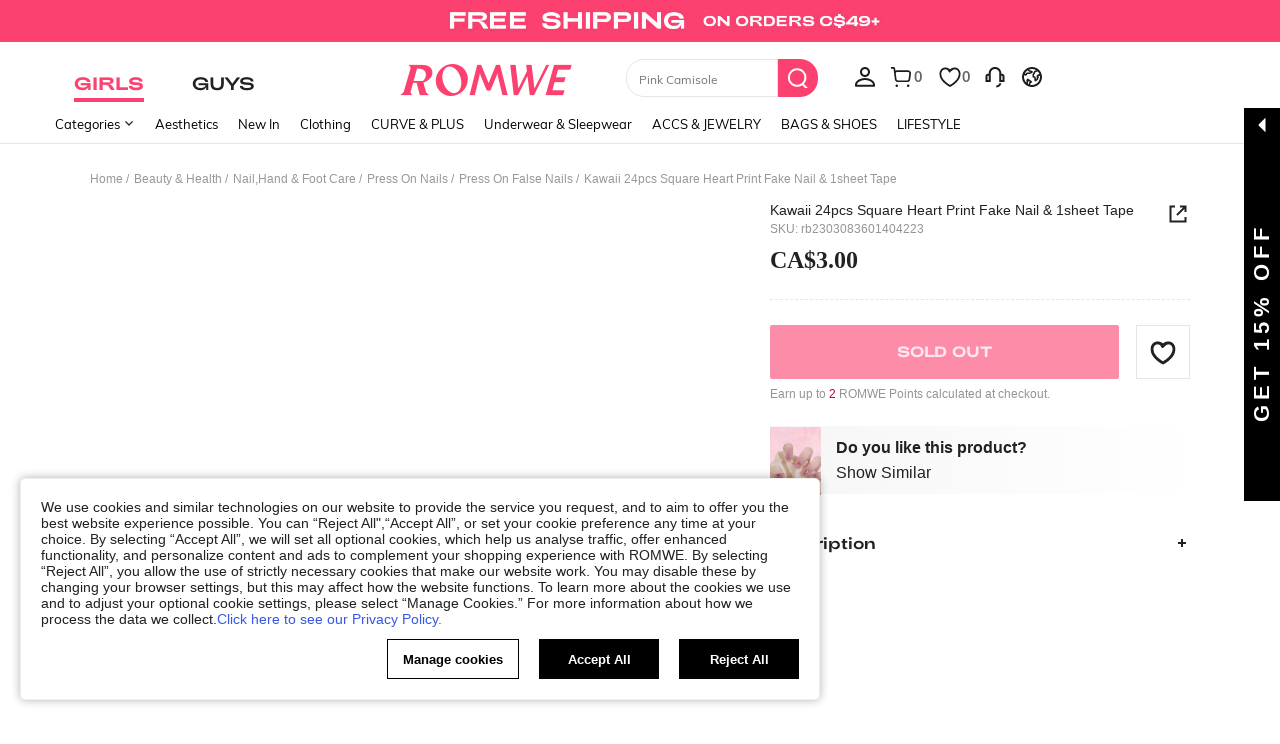

--- FILE ---
content_type: image/svg+xml
request_url: https://romwe.ltwebstatic.com/she_dist/images/coupon/stars-5c1c1f7143.svg
body_size: -477
content:
<svg width="375" height="130" viewBox="0 0 375 130" fill="none" xmlns="http://www.w3.org/2000/svg" xmlns:xlink="http://www.w3.org/1999/xlink">
<g clip-path="url(#clip0_283_17493)">
<path d="M205.607 3.00891L188.845 95.5999H182.859L166.895 3.00891H205.607Z" fill="url(#paint0_linear_283_17493)"/>
<path d="M141.421 5.00893L173.2 93.5762L168.015 96.5694L107.895 24.3652L141.421 5.00893Z" fill="url(#paint1_linear_283_17493)"/>
<path d="M229.722 4.59059L197.943 93.1578L203.127 96.1511L263.248 23.9469L229.722 4.59059Z" fill="url(#paint2_linear_283_17493)"/>
<path d="M86.251 34.0088L158.056 94.8208L155.063 100.005L66.8947 67.5349L86.251 34.0088Z" fill="url(#paint3_linear_283_17493)"/>
<path d="M285.279 34.4826L213.474 95.2945L216.467 100.479L304.635 68.0087L285.279 34.4826Z" fill="url(#paint4_linear_283_17493)"/>
<g filter="url(#filter0_f_283_17493)">
<circle cx="192.95" cy="23.1139" r="2.52328" fill="url(#paint5_radial_283_17493)"/>
</g>
<g filter="url(#filter1_f_283_17493)">
<circle cx="192.95" cy="23.1134" r="0.841092" fill="white"/>
</g>
<rect width="29.5817" height="24.9109" transform="matrix(0 -1 -1 0 51.337 118.172)" fill="url(#pattern0)"/>
<rect width="31.7368" height="27" transform="matrix(0 -1 -1 0 328.894 74.7456)" fill="url(#pattern1)"/>
<g opacity="0.5">
<g filter="url(#filter2_f_283_17493)">
<circle cx="295.83" cy="31.9449" r="1.936" fill="url(#paint6_radial_283_17493)"/>
</g>
<g filter="url(#filter3_f_283_17493)">
<circle cx="295.829" cy="31.9445" r="0.645333" fill="white"/>
</g>
</g>
<g opacity="0.5">
<g filter="url(#filter4_f_283_17493)">
<circle cx="339.895" cy="99.9447" r="3.99963" fill="url(#paint7_radial_283_17493)"/>
</g>
<g filter="url(#filter5_f_283_17493)">
<circle cx="339.892" cy="99.9439" r="1.33321" fill="white"/>
</g>
</g>
<g opacity="0.5">
<g filter="url(#filter6_f_283_17493)">
<circle cx="336.394" cy="74.5089" r="2.5" fill="url(#paint8_radial_283_17493)"/>
</g>
<g filter="url(#filter7_f_283_17493)">
<circle cx="336.393" cy="74.5084" r="0.833333" fill="white"/>
</g>
</g>
<g opacity="0.5">
<g filter="url(#filter8_f_283_17493)">
<circle cx="64.3621" cy="70.5266" r="1.936" fill="url(#paint9_radial_283_17493)"/>
</g>
<g filter="url(#filter9_f_283_17493)">
<circle cx="64.3608" cy="70.5262" r="0.645333" fill="white"/>
</g>
</g>
<g opacity="0.5">
<g filter="url(#filter10_f_283_17493)">
<ellipse cx="163.926" cy="36.5906" rx="2.5" ry="2" fill="url(#paint10_radial_283_17493)"/>
</g>
<g filter="url(#filter11_f_283_17493)">
<ellipse cx="163.925" cy="36.5901" rx="0.833333" ry="0.666667" fill="white"/>
</g>
</g>
<g filter="url(#filter12_f_283_17493)">
<circle cx="55.9494" cy="54.1139" r="2.52328" fill="url(#paint11_radial_283_17493)"/>
</g>
<g filter="url(#filter13_f_283_17493)">
<circle cx="55.95" cy="54.1134" r="0.841092" fill="white"/>
</g>
<rect width="26.6223" height="26.6821" transform="matrix(0.872742 0.488182 -0.556036 0.831158 237.303 16.7101)" fill="url(#pattern2)"/>
<rect x="105.207" y="8.59058" width="30.9408" height="29.6622" transform="rotate(32.142 105.207 8.59058)" fill="url(#pattern3)"/>
</g>
<defs>
<filter id="filter0_f_283_17493" x="188.611" y="18.7754" width="8.67684" height="8.67684" filterUnits="userSpaceOnUse" color-interpolation-filters="sRGB">
<feFlood flood-opacity="0" result="BackgroundImageFix"/>
<feBlend mode="normal" in="SourceGraphic" in2="BackgroundImageFix" result="shape"/>
<feGaussianBlur stdDeviation="0.907582" result="effect1_foregroundBlur_283_17493"/>
</filter>
<filter id="filter1_f_283_17493" x="191.072" y="21.2351" width="3.7566" height="3.7566" filterUnits="userSpaceOnUse" color-interpolation-filters="sRGB">
<feFlood flood-opacity="0" result="BackgroundImageFix"/>
<feBlend mode="normal" in="SourceGraphic" in2="BackgroundImageFix" result="shape"/>
<feGaussianBlur stdDeviation="0.518618" result="effect1_foregroundBlur_283_17493"/>
</filter>
<pattern id="pattern0" patternContentUnits="objectBoundingBox" width="1" height="1">
<use xlink:href="#image0_283_17493" transform="matrix(0.003663 0 0 0.00434982 0 -0.00240389)"/>
</pattern>
<pattern id="pattern1" patternContentUnits="objectBoundingBox" width="1" height="1">
<use xlink:href="#image0_283_17493" transform="matrix(0.00368288 0 0 0.004329 -0.00271366 0)"/>
</pattern>
<filter id="filter2_f_283_17493" x="292.502" y="28.6162" width="6.65734" height="6.65734" filterUnits="userSpaceOnUse" color-interpolation-filters="sRGB">
<feFlood flood-opacity="0" result="BackgroundImageFix"/>
<feBlend mode="normal" in="SourceGraphic" in2="BackgroundImageFix" result="shape"/>
<feGaussianBlur stdDeviation="0.696348" result="effect1_foregroundBlur_283_17493"/>
</filter>
<filter id="filter3_f_283_17493" x="294.388" y="30.5034" width="2.8823" height="2.8823" filterUnits="userSpaceOnUse" color-interpolation-filters="sRGB">
<feFlood flood-opacity="0" result="BackgroundImageFix"/>
<feBlend mode="normal" in="SourceGraphic" in2="BackgroundImageFix" result="shape"/>
<feGaussianBlur stdDeviation="0.397913" result="effect1_foregroundBlur_283_17493"/>
</filter>
<filter id="filter4_f_283_17493" x="333.018" y="93.0679" width="13.7537" height="13.7537" filterUnits="userSpaceOnUse" color-interpolation-filters="sRGB">
<feFlood flood-opacity="0" result="BackgroundImageFix"/>
<feBlend mode="normal" in="SourceGraphic" in2="BackgroundImageFix" result="shape"/>
<feGaussianBlur stdDeviation="1.4386" result="effect1_foregroundBlur_283_17493"/>
</filter>
<filter id="filter5_f_283_17493" x="336.914" y="96.9666" width="5.95462" height="5.95462" filterUnits="userSpaceOnUse" color-interpolation-filters="sRGB">
<feFlood flood-opacity="0" result="BackgroundImageFix"/>
<feBlend mode="normal" in="SourceGraphic" in2="BackgroundImageFix" result="shape"/>
<feGaussianBlur stdDeviation="0.822059" result="effect1_foregroundBlur_283_17493"/>
</filter>
<filter id="filter6_f_283_17493" x="332.096" y="70.2105" width="8.59684" height="8.59684" filterUnits="userSpaceOnUse" color-interpolation-filters="sRGB">
<feFlood flood-opacity="0" result="BackgroundImageFix"/>
<feBlend mode="normal" in="SourceGraphic" in2="BackgroundImageFix" result="shape"/>
<feGaussianBlur stdDeviation="0.899209" result="effect1_foregroundBlur_283_17493"/>
</filter>
<filter id="filter7_f_283_17493" x="334.532" y="72.6474" width="3.72196" height="3.72196" filterUnits="userSpaceOnUse" color-interpolation-filters="sRGB">
<feFlood flood-opacity="0" result="BackgroundImageFix"/>
<feBlend mode="normal" in="SourceGraphic" in2="BackgroundImageFix" result="shape"/>
<feGaussianBlur stdDeviation="0.513834" result="effect1_foregroundBlur_283_17493"/>
</filter>
<filter id="filter8_f_283_17493" x="61.0335" y="67.1979" width="6.65734" height="6.65734" filterUnits="userSpaceOnUse" color-interpolation-filters="sRGB">
<feFlood flood-opacity="0" result="BackgroundImageFix"/>
<feBlend mode="normal" in="SourceGraphic" in2="BackgroundImageFix" result="shape"/>
<feGaussianBlur stdDeviation="0.696348" result="effect1_foregroundBlur_283_17493"/>
</filter>
<filter id="filter9_f_283_17493" x="62.9196" y="69.085" width="2.8823" height="2.8823" filterUnits="userSpaceOnUse" color-interpolation-filters="sRGB">
<feFlood flood-opacity="0" result="BackgroundImageFix"/>
<feBlend mode="normal" in="SourceGraphic" in2="BackgroundImageFix" result="shape"/>
<feGaussianBlur stdDeviation="0.397913" result="effect1_foregroundBlur_283_17493"/>
</filter>
<filter id="filter10_f_283_17493" x="160.188" y="33.3522" width="7.47685" height="6.47685" filterUnits="userSpaceOnUse" color-interpolation-filters="sRGB">
<feFlood flood-opacity="0" result="BackgroundImageFix"/>
<feBlend mode="normal" in="SourceGraphic" in2="BackgroundImageFix" result="shape"/>
<feGaussianBlur stdDeviation="0.619212" result="effect1_foregroundBlur_283_17493"/>
</filter>
<filter id="filter11_f_283_17493" x="162.384" y="35.2158" width="3.08197" height="2.74872" filterUnits="userSpaceOnUse" color-interpolation-filters="sRGB">
<feFlood flood-opacity="0" result="BackgroundImageFix"/>
<feBlend mode="normal" in="SourceGraphic" in2="BackgroundImageFix" result="shape"/>
<feGaussianBlur stdDeviation="0.353835" result="effect1_foregroundBlur_283_17493"/>
</filter>
<filter id="filter12_f_283_17493" x="51.611" y="49.7754" width="8.67684" height="8.67684" filterUnits="userSpaceOnUse" color-interpolation-filters="sRGB">
<feFlood flood-opacity="0" result="BackgroundImageFix"/>
<feBlend mode="normal" in="SourceGraphic" in2="BackgroundImageFix" result="shape"/>
<feGaussianBlur stdDeviation="0.907582" result="effect1_foregroundBlur_283_17493"/>
</filter>
<filter id="filter13_f_283_17493" x="54.0717" y="52.2351" width="3.7566" height="3.7566" filterUnits="userSpaceOnUse" color-interpolation-filters="sRGB">
<feFlood flood-opacity="0" result="BackgroundImageFix"/>
<feBlend mode="normal" in="SourceGraphic" in2="BackgroundImageFix" result="shape"/>
<feGaussianBlur stdDeviation="0.518618" result="effect1_foregroundBlur_283_17493"/>
</filter>
<pattern id="pattern2" patternContentUnits="objectBoundingBox" width="1" height="1">
<use xlink:href="#image1_283_17493" transform="matrix(0.000817491 0 0 0.000815661 -0.021559 0)"/>
</pattern>
<pattern id="pattern3" patternContentUnits="objectBoundingBox" width="1" height="1">
<use xlink:href="#image1_283_17493" transform="matrix(0.000783699 0 0 0.000817479 0 -0.00111475)"/>
</pattern>
<linearGradient id="paint0_linear_283_17493" x1="186.051" y1="2.60981" x2="186.251" y2="95.5999" gradientUnits="userSpaceOnUse">
<stop stop-color="white" stop-opacity="0"/>
<stop offset="0.359375" stop-color="#FFF2C6" stop-opacity="0.15"/>
<stop offset="0.838542" stop-color="white" stop-opacity="0"/>
</linearGradient>
<linearGradient id="paint1_linear_283_17493" x1="124.285" y1="14.4412" x2="170.953" y2="94.8732" gradientUnits="userSpaceOnUse">
<stop stop-color="white" stop-opacity="0"/>
<stop offset="0.359375" stop-color="#FFF2C6" stop-opacity="0.15"/>
<stop offset="0.838542" stop-color="white" stop-opacity="0"/>
</linearGradient>
<linearGradient id="paint2_linear_283_17493" x1="246.857" y1="14.0229" x2="200.189" y2="94.4549" gradientUnits="userSpaceOnUse">
<stop stop-color="white" stop-opacity="0"/>
<stop offset="0.359375" stop-color="#FFF2C6" stop-opacity="0.15"/>
<stop offset="0.838542" stop-color="white" stop-opacity="0"/>
</linearGradient>
<linearGradient id="paint3_linear_283_17493" x1="76.1274" y1="50.7451" x2="156.759" y2="97.0674" gradientUnits="userSpaceOnUse">
<stop stop-color="white" stop-opacity="0"/>
<stop offset="0.359375" stop-color="#FFF2C6" stop-opacity="0.15"/>
<stop offset="0.838542" stop-color="white" stop-opacity="0"/>
</linearGradient>
<linearGradient id="paint4_linear_283_17493" x1="295.403" y1="51.2189" x2="214.771" y2="97.5411" gradientUnits="userSpaceOnUse">
<stop stop-color="white" stop-opacity="0"/>
<stop offset="0.359375" stop-color="#FFF2C6" stop-opacity="0.15"/>
<stop offset="0.838542" stop-color="white" stop-opacity="0"/>
</linearGradient>
<radialGradient id="paint5_radial_283_17493" cx="0" cy="0" r="1" gradientUnits="userSpaceOnUse" gradientTransform="translate(192.95 23.1139) rotate(90) scale(2.52328)">
<stop stop-color="#FFBD6F"/>
<stop offset="1" stop-color="white" stop-opacity="0"/>
</radialGradient>
<radialGradient id="paint6_radial_283_17493" cx="0" cy="0" r="1" gradientUnits="userSpaceOnUse" gradientTransform="translate(295.83 31.9449) rotate(90) scale(1.936)">
<stop stop-color="#FFA800"/>
<stop offset="1" stop-color="white" stop-opacity="0"/>
</radialGradient>
<radialGradient id="paint7_radial_283_17493" cx="0" cy="0" r="1" gradientUnits="userSpaceOnUse" gradientTransform="translate(339.895 99.9447) rotate(90) scale(3.99963)">
<stop stop-color="#FFA800"/>
<stop offset="1" stop-color="white" stop-opacity="0"/>
</radialGradient>
<radialGradient id="paint8_radial_283_17493" cx="0" cy="0" r="1" gradientUnits="userSpaceOnUse" gradientTransform="translate(336.394 74.5089) rotate(90) scale(2.5)">
<stop stop-color="#FFDC97"/>
<stop offset="1" stop-color="white" stop-opacity="0"/>
</radialGradient>
<radialGradient id="paint9_radial_283_17493" cx="0" cy="0" r="1" gradientUnits="userSpaceOnUse" gradientTransform="translate(64.3621 70.5266) rotate(90) scale(1.936)">
<stop stop-color="#FFA800"/>
<stop offset="1" stop-color="white" stop-opacity="0"/>
</radialGradient>
<radialGradient id="paint10_radial_283_17493" cx="0" cy="0" r="1" gradientUnits="userSpaceOnUse" gradientTransform="translate(163.926 36.5906) rotate(90) scale(2 2.5)">
<stop stop-color="#FFD789"/>
<stop offset="1" stop-color="white" stop-opacity="0"/>
</radialGradient>
<radialGradient id="paint11_radial_283_17493" cx="0" cy="0" r="1" gradientUnits="userSpaceOnUse" gradientTransform="translate(55.9494 54.1139) rotate(90) scale(2.52328)">
<stop stop-color="#FFBD6F"/>
<stop offset="1" stop-color="white" stop-opacity="0"/>
</radialGradient>
<clipPath id="clip0_283_17493">
<rect width="375" height="130" fill="white"/>
</clipPath>
<image id="image0_283_17493" width="273" height="231" xlink:href="[data-uri]"/>
<image id="image1_283_17493" width="1276" height="1226" xlink:href="[data-uri]"/>
</defs>
</svg>


--- FILE ---
content_type: text/javascript; charset=utf-8
request_url: https://ca.romwe.com/devices/v3/profile/web?callback=smCB_1768722823198&organization=FPNyuLhAtVnAeldjikus&smdata=W7N7Uu94bq%2BVmrg%2BpkkKvFZgZI6vVFKHga1C1tbD1x47J8kjUtD9UUpDWIzNkBwIanmq200Rf0vpu7HQjFEj9S8Gx%2F2Wwoj4VbOlwF1D6IOltILmq%2FEbuvDQeSEcqqvwtMhYnWsWYdMPIAJgiui1SwLWG4Pf7%2FH%2BculbN6U8R90ilLvIxnoDasMj6A8jtfqCRFwnDTQ9O9slsjC17D62VAMGtCauieKjg8tTDrkiiXbnB%2BYmRaCz73D0eKeaGD11Pgs2dth9LEKEBccnHaHE2rNowUYdTRcnjqkMW55ip%2Bv9gQDj6y4WN5950%2FvsPUg3sC9fpKbJ%2F7MYqfEwBaZjTy%2FiEZgqqOwQXLYwC8lFwb3d8gQ2SRfaUVaEjasxNBMoMkxFARPWSjtMy8rkflBKBOGEHeEY%2F1S8zxMoteb%2B0L06wdW4j%2BI4z9bqtdiTotrNuJnxvy3yYaZnF5En0eENxk%2BzyTCNp9D5VZMEQzWcZrEBY5lV3Z3zGfiLtuSB8BCbyLoOTZ%2FLJjlFT13HbqaLOhANv3CKCSQtA6DdVBaPIjeuF5jlijrQ47BKBmiOmce9hvkL2zUwLe4Lov0BeNfDvFDt%2B83YctAEUTXdD7SPUzNBhz58TsGawF7vRFQkuBtMm7ZDkAyeLys32fjLof9m%2FsK65AWVmRUc%2Fe25ZGSBsYpfMTQHAOg2r%2B7Yx7ikm9jj%2FnK%2BRpcORGkEXU%2BZ%2B0IuNgBnokWu1eTdE%2BYNhaYePJYkz8mSWmJ06j5MJzIMyA60HlM3rpkrJR1D%2Bn%2BRiopkhHoronPrRfZTiI6ACn3zf3QhGHQtkPrW0qkAuLp7nIyWxayKWm6Fri6yJeunKsJ0jarH9Gu0WA%2FlJaz%2FROChWb4gFD8Rqhpl4s29UZYSZXb1lBioqkVBYB2Gu%2B0w%2Bgd%2BJ8Jals1Gz0n4tUzgOGXITeVAwwb4E0Q%2FZzK7Ta2C77JQtiTL%2BYC7aZqqEB%2FHDdCA3oRMJecPAvmI25HM2rRFM4D7clrOWDavjSTh8tr4DMFEeO9W0nLTbU%2BnTMXPWFtl2Z3DepbIWI3A5GYtjOfBJ4Q1PX54d8YqYQZa%2BFP6maG9SOB4fQV4bMMPjFlee5xDTVV853AKuH5oQnqh%2FZ3fMTCYpd%2BL4SuC7cnRabYEjyZEaXV6m3T%2FHEG%2B3%2B3YGMQ1gidx%2FfW9%2Fhq6FogylcuMTnmoe5U%2FLgoUqis%2BwtujwiYLX2TJLXXNIF7Ezn1b9RXUlSLd5wWgo5GfDz4m3ILfbmiIymHiV2KHNJwpbxycVaFhyfvWFWuKFE7AZKJsAdcChxx2awzplldKo4WrYsflPIhRcmOJ9Gd4rIt7jkdHP%2FS%2FEw5cOu%2FeMNaZh82s%2FYWoItJCH4Fp5GCN5kyrNu9USrS3lpOuVA3wp842afNWoDJbD1487577677129&os=web&version=2.0.0
body_size: -183
content:
window['smCB_1768722823198'] && smCB_1768722823198({"code":1100,"detail":{"len":"12","sign":"kqnHTg5SnnBnnV8ta/7z7A==","timestamp":"1487582755342"},"requestId":"0cf738085ea54b52aabaad5095e955c2"})

--- FILE ---
content_type: text/plain;charset=UTF-8
request_url: https://us-fp.apitd.net/web/v2?partner=shein_central
body_size: 432
content:
{"code":"000","result":{"tokenId":"cWPU1768722834jH1gkTKlc","xxid":"CRBq9FcMJFudizP0UWMalhZbSwdWtisos7XjvjxcyMbmnH/XFPbdaHnjIZygQo0+A662efI1U9MP61MSO7T7pho+2gaPUA3u6lBD8o/gFP+9V0soMvg/GQOnPS9LRsDg","xdid":"+1ovFMdYzHNGnpWw+4w4RH6cXwS3nW76Y1lxCe5LLck7GbAS5rz8Uzrjd/Gmu9pQER7ZhBlK8kfV0EBZOTgn/A==","bxid":"DE3Hitf28OKIAf2GvRXS0FhJW88GrL+1kO06FGs4AoGjyEMwkNBnofuuVO8Fd08WvxjK6Z3gTMJ42Z+qO9F9Bg==","c":{"factor":0,"op":100,"cm":0,"vt":345600,"pi":221880228}},"desc":""}

--- FILE ---
content_type: application/javascript
request_url: https://romwe.ltwebstatic.com/she_dist/assets/quick-register-module.0e653a3fd616dbe8.js
body_size: 25260
content:
(self.webpackChunkSHEIN_W=self.webpackChunkSHEIN_W||[]).push([[21899],{531319:function(e,i,t){"use strict";t.r(i);var n=t(488276),r=t.n(n),s=t(458508),o=t.n(s),c=t(231527),a=t.n(c),l=new URL(t(378203),t.b),p=o()(r()),u=a()(l);p.push([e.id,".svgicon-arrow-left { background-image: url("+u+") }","",{version:3,sources:["webpack://./public/src/icon/arrow-left.svg"],names:[],mappings:"AAAA,sBAAsB,0DAAif",sourcesContent:[".svgicon-arrow-left { background-image: url(\"data:image/svg+xml,%3Csvg xmlns='http://www.w3.org/2000/svg' class='icon' viewBox='0 0 1024 1024'%3E%3Cdefs%3E%3Cstyle/%3E%3C/defs%3E%3Cpath fill='%23fff' d='M725.333 0v42.667h-42.666v42.666H640V128h-42.667v42.667h-42.666v42.666H512V256h-42.667v42.667h-42.666v42.666H384V384h-42.667v42.667h-42.666v42.666H256v85.334h42.667v42.666h42.666V640H384v42.667h42.667v42.666h42.666V768H512v42.667h42.667v42.666h42.666V896H640v42.667h42.667v42.666h42.666V1024H768V0z'/%3E%3C/svg%3E\") }"],sourceRoot:""}]),i.default=p},166914:function(e,i,t){"use strict";t.r(i);var n=t(488276),r=t.n(n),s=t(458508),o=t.n(s)()(r());o.push([e.id,'[mir] .c-privacy-check{border-top:1px solid #e5e5e5;margin-top:20px;padding-top:20px}.c-privacy-check .privacy-item>div{display:table-cell}.c-privacy-check .privacy-item a{color:#5a29bb}.c-privacy-check .privacy-item a:hover{text-decoration:underline}.c-privacy-check .privacy-item.ccc-config a{color:inherit}[mir] .c-privacy-check .privacy-item+.privacy-item{margin-top:10px}.c-privacy-check .privacy-item.grey{color:#666}.c-privacy-check .error-tip{color:#e64545}[mir] .c-privacy-check .error-tip{margin-top:6px}.c-privacy-check .error-tip a{color:#e64545;text-decoration:underline}.c-quick-register{bottom:219px;display:flex;height:auto;position:fixed;transition:transform .2s;width:650px;z-index:3000}[mir=ltr] .c-quick-register{right:0}[mir=rtl] .c-quick-register{left:0}.c-quick-register:after,.c-quick-register:before{content:" ";display:table}[mir] .c-quick-register:after{clear:both}[mir=ltr] .c-quick-register.c-quick-register-hide{transform:translateX(614px)}[mir=rtl] .c-quick-register.c-quick-register-hide{transform:translateX(-614px)}[mir=ltr] .c-quick-register.c-quick-register-hide .quickg-outside .svgicon{transform:rotate(0deg)}[mir=rtl] .c-quick-register.c-quick-register-hide .quickg-outside .svgicon{transform:rotate(180deg)}[mir=ltr] .c-quick-register.c-quick-register-hide-login{right:-650px}[mir=rtl] .c-quick-register.c-quick-register-hide-login{left:-650px}[mir] .c-quick-register .inside-btm .c-privacy-check{border-top:0 solid #e5e5e5;margin-top:8px;padding-top:0}[mir=ltr] .c-quick-register .inside-btm .c-privacy-check{padding-right:25px}[mir=rtl] .c-quick-register .inside-btm .c-privacy-check{padding-left:25px}[mir] .c-quick-register .inside-btm .c-privacy-check .sui-checkbox__input{background:#fff}[mir] .c-quick-register .inside-btm .c-privacy-check .sui-checkbox_checked .sui-checkbox__input{background:#222}.c-quick-register .inside-btm .c-privacy-check .sui-checkbox{align-items:flex-start;display:flex}.c-quick-register .inside-btm .c-privacy-check .sui-checkbox .sui-checkbox__label{flex:1;white-space:normal}.c-quick-register .inside-btm .c-privacy-check .sui-checkbox .sui-checkbox__label a{text-decoration:underline}.c-quick-register .inside-btm .i-t-protocol{color:#999}[mir] .c-quick-register .inside-btm .i-t-protocol{margin-top:8px}.c-quick-register .inside-btm .i-t-protocol a{color:inherit;text-decoration:underline}.c-quick-register .inside-btm .tip-box-error-txt{color:#e64545;width:100%!important}[mir] .c-quick-register .inside-btm .tip-box-error-txt{margin-top:8px}.c-quick-register .inside-btm .tip-box-error-txt>a{color:#e64545}[mir] .c-quick-register .quick-reg-prefer-ctn{border:1px dashed #ccc;margin-bottom:8px;padding:10px;text-align:center}.c-quick-register .quick-reg-prefer-ctn .quick-reg-refer-input{text-align:left}[mir] .c-quick-register .quick-reg-prefer-ctn .quick-reg-refer-input{margin-top:8px}.c-quick-register .quick-reg-prefer-ctn .quick-reg-refer-input>span{display:inline-block}[mir] .c-quick-register .quick-reg-prefer-ctn .quick-reg-refer-input>span{margin:4px 8px}.c-quick-register .quick-reg-prefer-ctn .quick-reg-refer-input .she-radio{margin-right:3px}.c-quick-register .quick-reg-prefer-ctn .quick-reg-refer-input .prefer-item{box-sizing:border-box;display:inline-block;min-width:24%}[mir] .c-quick-register .quick-reg-prefer-ctn .quick-reg-refer-input .prefer-item{margin-bottom:5px}.c-quick-register .inside-ing-img{max-height:160px}[mir] .c-quick-register.c-quick-register-hide .quickg-outside:hover{background-color:#222}.c-quick-register .quickg-outside{color:#fff;display:flex;flex-direction:column;width:36px}[mir] .c-quick-register .quickg-outside:hover{background-color:#222}.c-quick-register .quickg-outside .svgicon{display:block;height:14px;transition:transform .2s;width:14px}[mir] .c-quick-register .quickg-outside .svgicon{margin:10px auto;text-align:center}[mir=ltr] .c-quick-register .quickg-outside .svgicon{transform:rotate(180deg)}[mir=rtl] .c-quick-register .quickg-outside .svgicon{transform:rotate(0deg)}.c-quick-register .quickg-outside .outside-txt{flex:1;height:36px;position:relative}.c-quick-register .quickg-outside .outside-txt span{color:#faeff3;display:block;font-size:22px;font-weight:700;height:36px;letter-spacing:5px;line-height:36px;overflow:hidden;position:absolute;text-transform:uppercase;top:50%;transform:translate(-50%,-50%) rotate(-90deg)}[mir] .c-quick-register .quickg-outside .outside-txt span{padding:0 20px;text-align:center}.c-quick-register .quickg-inside{height:100%;position:relative;width:614px}.c-quick-register .quickg-inside .quickg-inside__img{height:250px;width:100%}[mir] .c-quick-register .quickg-inside.quickg-inside-suc{background-size:cover}.c-quick-register .quickg-inside .getoff-right-success{color:#aa6e80;font-size:16px;font-weight:700;letter-spacing:6px;line-height:30px;text-transform:capitalize}[mir] .c-quick-register .quickg-inside .getoff-right-success{margin:25px 0 0;text-align:center}[mir] .c-quick-register .quickg-inside .first-suc-inner{text-align:center}[mir=ltr] .c-quick-register .quickg-inside .first-suc-inner,[mir=rtl] .c-quick-register .quickg-inside .first-suc-inner{padding:32px 0 10px}.c-quick-register .quickg-inside .first-suc-inner .getoff-right-con{color:#666;font-size:12px;font-weight:700;text-transform:uppercase}.c-quick-register .quickg-inside .first-suc-inner>span{color:#aa6e80;font-size:72px;font-weight:700;letter-spacing:4px}.c-quick-register .quickg-inside .getoff-right-suc{color:#999;font-family:Avenirnextdemibold;font-size:12px;letter-spacing:2px;text-transform:uppercase}[mir] .c-quick-register .quickg-inside .getoff-right-suc{margin:0;padding-top:15px;text-align:center}[mir] .c-quick-register .quickg-inside .inside-ing{padding:0 45px 25px}.c-quick-register .quickg-inside .inside-ing>p.error-tip{color:#d53333}[mir] .c-quick-register .quickg-inside .inside-ing>p.error-tip{margin-top:10px}.c-quick-register .quickg-inside .inside-ing .sui-checkbox{white-space:break-spaces}.c-quick-register .quickg-inside .inside__privacy-text{bottom:0;position:absolute}[mir] .c-quick-register .quickg-inside .inside__privacy-text{padding-bottom:25px}[mir=ltr] .c-quick-register .quickg-inside .inside__privacy-text{padding-left:50px}[mir=rtl] .c-quick-register .quickg-inside .inside__privacy-text{padding-right:50px}.c-quick-register .quickg-inside .inside-ctn{width:100%}[mir] .c-quick-register .quickg-inside .inside-ctn{margin-bottom:10px;padding:15px 0;text-align:center}.c-quick-register .quickg-inside .inside-input .email-input{display:inline-block;width:350px}[mir=ltr] .c-quick-register .quickg-inside .inside-input .email-input{float:left!important;padding-right:10px}[mir=rtl] .c-quick-register .quickg-inside .inside-input .email-input{float:right!important;padding-left:10px}.c-quick-register .quickg-inside .inside-input .email-input .input-error-txt>a{color:#e64545}.c-quick-register .quickg-inside .inside-input .email-btn{display:inline-block}[mir=ltr] .c-quick-register .quickg-inside .inside-input .email-btn{float:left!important}[mir=rtl] .c-quick-register .quickg-inside .inside-input .email-btn{float:right!important}.c-quick-register .quickg-inside .inside-input .c-input{display:inline-block}.c-quick-register .quickg-inside .inside-input .c-input .input-error-txt{width:520px}.c-quick-register .quickg-inside .inside-input .c-input input{color:#222}[mir] .c-quick-register .quickg-inside .inside-input .c-input input{background:transparent;border:1px solid #999}.c-quick-register .quickg-inside .inside-input .c-input input::-webkit-input-placeholder{color:#ccc;font-size:12px;font-style:italic;font-weight:700;letter-spacing:3px;text-transform:uppercase}[mir] .c-quick-register .quickg-inside .inside-input .c-input input::-webkit-input-placeholder{text-align:center}.c-quick-register .quickg-inside .inside-input .c-input input:-moz-placeholder{color:#ccc;font-size:12px;font-style:italic;font-weight:700;letter-spacing:3px;text-transform:uppercase}[mir] .c-quick-register .quickg-inside .inside-input .c-input input:-moz-placeholder{text-align:center}.c-quick-register .quickg-inside .inside-input .c-input input::-moz-placeholder{color:#ccc;font-size:12px;font-style:italic;font-weight:700;letter-spacing:3px;text-transform:uppercase}[mir] .c-quick-register .quickg-inside .inside-input .c-input input::-moz-placeholder{text-align:center}.c-quick-register .quickg-inside .inside-input .c-input input:-ms-input-placeholder{color:#ccc;font-size:12px;font-style:italic;font-weight:700;letter-spacing:3px;text-transform:uppercase}[mir] .c-quick-register .quickg-inside .inside-input .c-input input:-ms-input-placeholder{text-align:center}.c-quick-register .quickg-inside .inside-input .she-btn-purple-no-hover{color:#fff;font-size:12px;font-weight:700;height:36px}[mir] .c-quick-register .quickg-inside .inside-input .she-btn-purple-no-hover{background-color:#f08679;border:1px solid #f08679;border-radius:0}.c-quick-register .quickg-inside .suc-thanks{color:#f08679;font-size:43px;font-weight:700;letter-spacing:6px;line-height:50px;text-transform:uppercase}.c-quick-register .quickg-inside .suc-onlist{color:#222;font-size:18px;font-weight:700;letter-spacing:10px;text-transform:uppercase}[mir] .c-quick-register .quickg-inside .suc-onlist{margin:25px 0}.c-quick-register .quickg-inside .suc-check{color:#e9b7b1;letter-spacing:2px;text-transform:uppercase}[mir] .c-quick-register .quickg-inside .suc-check{text-align:center}.c-quick-register .quickg-inside .suc-check>span{color:#e9b7b1}.geetest_wind.geetest_panel{direction:ltr}.geetest_wind.geetest_panel *{box-sizing:content-box}[mir] .geetest_wind.geetest_panel{transform:translateZ(2147483647px)}',"",{version:3,sources:["webpack://./public/src/pages/common/quick_register/component.vue","webpack://./public/src/less/mixins/lib.less"],names:[],mappings:"AAGA,uBAGC,4BAAA,CAFA,eAAA,CACA,gBA2BD,CA7BA,mCAMG,kBA0BH,CAhCA,iCAUG,aAyBH,CAvBI,uCACC,yBAyBL,CAlBE,4CAEE,aAmBJ,CAhBE,mDACC,eAkBH,CAhBE,oCACC,UAkBH,CA/CA,4BAkCE,aAiBF,CAnDA,kCAiCE,cAkBF,CAnDA,8BAoCG,aAAA,CACA,yBAkBH,CAdA,kBAGE,YAAA,CAKA,YAAA,CADA,WAAA,CANA,cAAA,CAGA,wBAAA,CAEA,WAAA,CADA,YAmBF,CAxBA,4BAEE,OAsBF,CAxBA,4BAEE,MAsBF,CCvDE,iDAEE,WAAA,CACA,aDyDJ,CCvDE,8BACE,UDyDJ,CAtBE,kDACE,2BAwBJ,CAzBE,kDACE,4BAwBJ,CAzBE,2EAGI,sBAyBN,CA5BE,2EAGI,wBAyBN,CAtBE,wDACE,YAwBJ,CAzBE,wDACE,WAwBJ,CAzCA,qDAwBM,0BAAA,CAFA,cAAA,CACA,aAwBN,CA/CA,yDAqBM,kBA0BN,CA/CA,yDAqBM,iBA0BN,CA/CA,0EA0BQ,eAwBR,CAlDA,gGA6BQ,eAwBR,CArDA,6DAiCQ,sBAAA,CADA,YAyBR,CAzDA,kFAmCU,MAAA,CACA,kBAyBV,CA7DA,oFAsCY,yBA0BZ,CAhEA,4CA6CM,UAuBN,CApEA,kDA4CM,cAwBN,CApEA,8CA+CQ,aAAA,CACA,yBAwBR,CAxEA,iDAsDM,aAAA,CADA,oBAyBN,CA9EA,uDAoDM,cA0BN,CA9EA,mDAwDQ,aAyBR,CAjFA,8CA+DI,sBAAA,CADA,iBAAA,CADA,YAAA,CAGA,iBAuBJ,CAvFA,+DAkEM,eAyBN,CA3FA,qEAmEM,cAwBN,CA3FA,oEAqEQ,oBA0BR,CA/FA,0EAsEQ,cAyBR,CA/FA,0EAyEQ,gBAyBR,CAlGA,4EA8EQ,qBAAA,CAFA,oBAAA,CACA,aA2BR,CAxGA,kFA+EQ,iBAyBR,CAxGA,kCAoFI,gBAuBJ,CArBE,oEACE,qBAuBJ,CA9GA,kCA6FI,UAAA,CAHA,YAAA,CACA,qBAAA,CACA,UAwBJ,CAtBI,8CACE,qBAwBN,CAvHA,2CAkGM,aAAA,CAIA,WAAA,CCcJ,wBAAA,CDfI,UA2BN,CAhIA,iDAoGM,gBAAA,CADA,iBA6BN,CAhIA,qDAwGM,wBAwBN,CAhIA,qDAwGM,sBAwBN,CAhIA,+CA4GM,MAAA,CACA,WAAA,CAFA,iBA0BN,CArIA,oDAyHQ,aAAA,CARA,aAAA,CAOA,cAAA,CAEA,eAAA,CAPA,WAAA,CAIA,kBAAA,CAHA,gBAAA,CAQA,eAAA,CAbA,iBAAA,CAOA,wBAAA,CANA,OAAA,CAWA,6CA0BR,CArJA,0DAkHQ,cAAA,CAGA,iBAgCR,CArJA,iCAkII,WAAA,CACA,iBAAA,CAFA,WAyBJ,CA1JA,qDAsIM,YAAA,CADA,UAyBN,CAtBI,yDACE,qBAwBN,CAjKA,uDA8IM,aAAA,CAFA,cAAA,CACA,eAAA,CAKA,kBAAA,CAFA,gBAAA,CADA,yBA6BN,CA5KA,6DAmJM,eAAA,CACA,iBAwBN,CA5KA,wDAwJM,iBAwBN,CAhLA,wHAuJM,mBAyBN,CAhLA,oEA6JQ,UAAA,CAHA,cAAA,CAEA,eAAA,CADA,wBA2BR,CAtLA,uDAiKQ,aAAA,CADA,cAAA,CAGA,eAAA,CADA,kBA0BR,CA5LA,mDA0KM,UAAA,CAHA,8BAAA,CAKA,cAAA,CACA,kBAAA,CAFA,wBA2BN,CAtMA,yDAyKM,QAAA,CADA,gBAAA,CAMA,iBAwBN,CAtMA,mDAiLM,mBAwBN,CAzMA,yDAoLQ,aAyBR,CA7MA,+DAmLQ,eA0BR,CA7MA,2DAuLQ,wBAyBR,CAhNA,uDA4LM,QAAA,CADA,iBA2BN,CAtNA,6DA6LM,mBAyBN,CAtNA,iEA8LM,iBAwBN,CAtNA,iEA8LM,kBAwBN,CAtNA,6CAkMM,UA0BN,CA5NA,mDAmMM,kBAAA,CAFA,cAAA,CAGA,iBAwBN,CA5NA,4DAyMQ,oBAAA,CADA,WA2BR,CAnOA,sECpBI,oBAAA,CA8BA,kBDyNJ,CAnOA,sECpBI,qBAAA,CA8BA,iBDyNJ,CAnOA,+EA8MY,aAwBZ,CAtOA,0DAmNQ,oBAwBR,CA3OA,oECpBI,oBD+PJ,CA3OA,oECpBI,qBD+PJ,CA3OA,wDAuNQ,oBAuBR,CA9OA,yEAyNU,WAwBV,CAjPA,8DA6NU,UAyBV,CAtPA,oEA4NU,sBAAA,CAEA,qBAwBV,CAvBU,yFAIE,UAAA,CADA,cAAA,CADA,iBAAA,CAGA,eAAA,CACA,kBAAA,CALA,wBA+BZ,CAhCU,+FAOE,iBAyBZ,CAvBU,+EAIE,UAAA,CADA,cAAA,CADA,iBAAA,CAGA,eAAA,CACA,kBAAA,CALA,wBA+BZ,CAhCU,qFAOE,iBAyBZ,CAvBU,gFAIE,UAAA,CADA,cAAA,CADA,iBAAA,CAGA,eAAA,CACA,kBAAA,CALA,wBA+BZ,CAhCU,sFAOE,iBAyBZ,CAvBU,oFAIE,UAAA,CADA,cAAA,CADA,iBAAA,CAGA,eAAA,CACA,kBAAA,CALA,wBA+BZ,CAhCU,0FAOE,iBAyBZ,CA1RA,wEA0QQ,UAAA,CAHA,cAAA,CACA,eAAA,CAFA,WA6BR,CAnSA,8EAyQQ,wBAAA,CAGA,wBAAA,CADA,eAwBR,CAnSA,6CAmRM,aAAA,CAFA,cAAA,CACA,eAAA,CAIA,kBAAA,CADA,gBAAA,CADA,wBAuBN,CA3SA,6CA6RM,UAAA,CAHA,cAAA,CAEA,eAAA,CAEA,mBAAA,CAHA,wBAwBN,CAnTA,mDAyRM,aA0BN,CAnTA,4CAiSM,aAAA,CAEA,kBAAA,CADA,wBAuBN,CAzTA,kDAoSM,iBAqBN,CAzTA,iDAsSQ,aAsBR,CAfA,4BACE,aAiBF,CAfA,8BACE,sBAiBF,CAfA,kCACE,kCAiBF",sourcesContent:["@import '~public/src/less/RW_variables.less';@import '~public/src/less/mixins/lib.less';@import '~public/src/less/mixins/grid.less';@import '~public/src/less/mixins/buttons.less';@import '~public/src/less/mixins/clamp.less';@import '~public/src/less/mixins/discount_tag.less';@sui_color_brand: #FC4070;@sui_color_main: #FC4070;@sui_color_discount: #FC4070;@sui_color_discount_dark: #FC4070;@sui_color_promo: #FC4070;@sui_color_promo_dark: #FC4070;@sui_color_promo_bg: #FFF7F9;@sui_color_highlight: #B40954;@sui_color_highlight_special: #FC4070;@sui_color_welfare: #FC4070;@sui_color_welfare_dark: #FC4070;@sui_color_welfare_bg: #FFF7F9;@sui_color_honor: #FC4070;@sui_color_safety: #0D776E;@sui_color_safety_bg: #EFFBFA;@sui_color_new: #83FFCC;@sui_color_link: #5A29BB;@sui_color_note_light_bg: #F3EFFD;@sui_color_flash: #FF4C3A;@sui_color_guide: #FC4070;@sui_color_unusual: #CE1E33;@sui_color_unusual_bg: #FFE3E6;@sui_color_success: #0D776E;@sui_color_prompt_unusual: #FFE3E6;@sui_color_prompt_warning: #FFF9D9;@sui_color_prompt_success: #D8F5FA;@sui_color_prompt_common: #FFF3F9;@sui_color_button_stroke_light: #FC4070;@sui_color_micro_emphasis: #A84922;@sui_color_micro_emphasis_bg: #FFF7F0;@sui_color_lightgreen: #2BCACC;@sui_color_warning: #E34E60;@sui_color_black: #000000;@sui_color_black_alpha80: rgba(0,0,0,.8);@sui_color_black_alpha60: rgba(0,0,0,.6);@sui_color_black_alpha30: rgba(0,0,0,.3);@sui_color_white: #ffffff;@sui_color_white_alpha80: rgba(255,255,255,.8);@sui_color_white_alpha60: rgba(255,255,255,.6);@sui_color_white_alpha30: rgba(255,255,255,.3);@sui_color_white_alpha96: rgba(255,255,255,.96);@sui_color_gray_dark1: #222222;@sui_color_gray_alpha60: rgba(34,34,34,.6);@sui_color_gray_alpha30: rgba(34,34,34,.3);@sui_color_gray_dark2: #666666;@sui_color_gray_dark3: #767676;@sui_color_gray_light1: #959595;@sui_color_gray_light2: #bbbbbb;@sui_color_gray_light3: #cccccc;@sui_color_gray_weak1: #e5e5e5;@sui_color_gray_weak2: #F6F6F6;@sui_color_gray_weak1a: #F2F2F2;@sui_color_club_rosegold_dark1: #873C00;@sui_color_club_rosegold_dark2: #C96E3F;@sui_color_club_rosegold_dark3: #DA7E50;@sui_color_club_rosegold_dark4: #EAA27E;@sui_color_club_rosegold: #FFBA97;@sui_color_club_rosegold_light1: #FFD8C4;@sui_color_club_rosegold_light2: #FFE2D3;@sui_color_club_gold: #FEECC3;@sui_color_club_black: #161616;@sui_color_club_orange: #FF7F46;\n\n/* stylelint-disable selector-class-pattern, selector-max-specificity, selector-max-type  */\n.c-privacy-check{\n\tmargin-top: 20px;\n\tpadding-top: 20px;\n\tborder-top: 1px solid #e5e5e5;\n\t.privacy-item{\n\t\t>div{\n\t\t\tdisplay: table-cell;\n\t\t}\n\t\ta{\n\t\t\t// background: @sui_color_link;\n\t\t\tcolor: @sui_color_link;\n\t\t\t& when (@IS_RW) {\n\t\t\t\t&:hover {\n\t\t\t\t\ttext-decoration: underline;\n\t\t\t\t}\n\t\t\t}\n\t\t\t& when (@IS_SH) {\n\t\t\t\ttext-decoration: underline;\n\t\t\t}\n\t\t}\n\t\t&.ccc-config{\n\t\t\ta{\n\t\t\t\tcolor: unset;\n\t\t\t}\n\t\t}\n\t\t& + .privacy-item{\n\t\t\tmargin-top: 10px;\n\t\t}\n\t\t&.grey{\n\t\t\tcolor: #666;\n\t\t}\n  }\n\t.error-tip{\n\t\tmargin-top: 6px;\n\t\tcolor: #E64545;\n\t\ta{\n\t\t\tcolor: #E64545;\n\t\t\ttext-decoration: underline;\n\t\t}\n\t}\n}\n.c-quick-register {\n  position: fixed;\n  right: 0;\n  bottom: 219px;\n  transition: transform .2s;\n  z-index: @zindex-uptotop;\n  width: 650px;\n  height: auto;\n  display: flex;\n  .clearfix();\n  &.c-quick-register-hide {\n    transform: translateX(624px - 10px) /*rtl:translateX(-614px)*/;\n    .quickg-outside .svgicon {\n      transform: rotate(0deg) /*rtl:rotate(180deg)*/;\n    }\n  }\n  &.c-quick-register-hide-login {\n    right: -650px;\n  }\n  .inside-btm {\n    .c-privacy-check {\n      padding-right: 25px;\n      margin-top: 8px;\n      padding-top: 0;\n      border-top: 0px solid #e5e5e5;\n      .sui-checkbox__input {\n        background: #fff;\n      }\n      .sui-checkbox_checked .sui-checkbox__input {\n        background: #222;\n      }\n      .sui-checkbox {\n        display: flex;\n        align-items: flex-start;\n        .sui-checkbox__label {\n          flex: 1;\n          white-space: normal;\n          a {\n            text-decoration: underline;\n          }\n        }\n      }\n    }\n    .i-t-protocol {\n      margin-top: 8px;\n      color: #999;\n      a {\n        color: unset;\n        text-decoration: underline;\n      }\n    }\n    .tip-box-error-txt {\n      margin-top: 8px;\n      width: 100% !important; /* stylelint-disable-line declaration-no-important */\n      color: #e64545;\n      > a {\n        color: #e64545;\n      }\n    }\n  }\n  .quick-reg-prefer-ctn {\n    padding: 10px;\n    margin-bottom: 8px;\n    border: 1px dashed #ccc;\n    text-align: center;\n    .quick-reg-refer-input {\n      text-align: left /*rtl:ignore*/;\n      margin-top: 8px;\n      > span {\n        display: inline-block;\n        margin: 4px 8px;\n      }\n      .she-radio {\n        margin-right: 3px /*rtl:ignore*/;\n      }\n      .prefer-item {\n        display: inline-block;\n        min-width: 24%;\n        box-sizing: border-box;\n        margin-bottom: 5px;\n      }\n    }\n  }\n  .inside-ing-img {\n    max-height: 160px;\n  }\n  &.c-quick-register-hide .quickg-outside:hover {\n    background-color: #222;\n  }\n  .quickg-outside {\n    display: flex;\n    flex-direction: column;\n    width: 36px;\n    color: #fff;\n    &:hover {\n      background-color: #222;\n    }\n    .svgicon {\n      display: block;\n      text-align: center;\n      margin: 10px auto;\n      width: 14px;\n      height: 14px;\n      .transition(transform);\n      transform: rotate(180deg) /*rtl:rotate(0deg)*/;\n    }\n    .outside-txt {\n      position: relative;\n      flex: 1;\n      height: 36px;\n      span{\n        position: absolute;\n        top: 50%;\n        display: block;\n        padding: 0 20px;\n        height: 36px;\n        line-height: 36px;\n        text-align: center;\n        text-transform: uppercase;\n        letter-spacing: 5px;\n        font-size: 22px;\n        color: rgb(250, 239, 243);\n        font-weight: bold;\n        transform: translate(-50%, -50%) rotate(-90deg) /*rtl:ignore*/;\n        overflow: hidden;\n      }\n    }\n  }\n  .quickg-inside {\n    width: 614px;\n    height: 100%;\n    position: relative;\n    .quickg-inside__img{\n      width: 100%;\n      height: 250px;\n    }\n    &.quickg-inside-suc {\n      background-size: cover;\n    }\n    .getoff-right-success {\n      font-size: 16px;\n      font-weight: bold;\n      color: #aa6e80;\n      text-transform: capitalize;\n      line-height: 30px;\n      margin: 0;\n      letter-spacing: 6px;\n      margin-top: 25px;\n      text-align: center;\n    }\n    .first-suc-inner {\n      padding: 32px 0 10px 0px;\n      text-align: center;\n      .getoff-right-con {\n        font-size: 12px;\n        text-transform: uppercase;\n        font-weight: bold;\n        color: #666;\n      }\n      > span {\n        font-size: 72px;\n        color: #aa6e80;\n        letter-spacing: 4px;\n        font-weight: bold;\n      }\n    }\n    .getoff-right-suc {\n      font-family: Avenirnextdemibold;\n      padding-top: 15px;\n      margin: 0;\n      color: #999;\n      text-transform: uppercase;\n      font-size: 12px;\n      letter-spacing: 2px;\n      text-align: center;\n    }\n    .inside-ing {\n      padding: 0 45px 25px;\n      > p.error-tip {\n        margin-top: 10px;\n        color: #d53333;\n      }\n      .sui-checkbox{\n        white-space: break-spaces;\n      }\n    }\n    .inside__privacy-text{\n      position: absolute;\n      bottom: 0;\n      padding-bottom: 25px;\n      padding-left: 50px;\n    }\n    .inside-ctn {\n      padding: 15px 0;\n      width: 100%;\n      margin-bottom: 10px;\n      text-align: center;\n    }\n    .inside-input {\n      .email-input {\n        width: 350px;\n        display: inline-block;\n        .fl();\n        .padding-r(10px);\n        .input-error-txt {\n          > a {\n            color: #e64545;\n          }\n        }\n      }\n      .email-btn {\n        display: inline-block;\n        .fl();\n      }\n      .c-input {\n        display: inline-block;\n        .input-error-txt {\n          width: 520px;\n        }\n        input {\n          background: transparent;\n          color: #222;\n          border: 1px solid rgb(153, 153, 153);\n          &::-webkit-input-placeholder {\n            text-transform: uppercase;\n            font-style: italic;\n            font-size: 12px;\n            color: #ccc;\n            font-weight: bold;\n            letter-spacing: 3px;\n            text-align: center;\n          }\n          &:-moz-placeholder {\n            text-transform: uppercase;\n            font-style: italic;\n            font-size: 12px;\n            color: #ccc;\n            font-weight: bold;\n            letter-spacing: 3px;\n            text-align: center;\n          }\n          &::-moz-placeholder {\n            text-transform: uppercase;\n            font-style: italic;\n            font-size: 12px;\n            color: #ccc;\n            font-weight: bold;\n            letter-spacing: 3px;\n            text-align: center;\n          }\n          &:-ms-input-placeholder {\n            text-transform: uppercase;\n            font-style: italic;\n            font-size: 12px;\n            color: #ccc;\n            font-weight: bold;\n            letter-spacing: 3px;\n            text-align: center;\n          }\n        }\n      }\n      .she-btn-purple-no-hover {\n        height: 36px;\n        font-size: 12px;\n        font-weight: bold;\n        background-color: #f08679;\n        color: #fff;\n        border-radius: 0;\n        border: 1px solid #f08679;\n      }\n    }\n\n    .suc-thanks {\n      font-size: 43px;\n      font-weight: bold;\n      color: #f08679;\n      text-transform: uppercase;\n      line-height: 50px;\n      letter-spacing: 6px;\n    }\n    .suc-onlist {\n      margin: 25px 0;\n      font-size: 18px;\n      text-transform: uppercase;\n      font-weight: bold;\n      color: #222;\n      letter-spacing: 10px;\n    }\n    .suc-check {\n      color: #e9b7b1;\n      text-transform: uppercase;\n      letter-spacing: 2px;\n      text-align: center;\n      > span {\n        color: #e9b7b1;\n      }\n    }\n  }\n}\n\n// geetest hack 样式\n.geetest_wind.geetest_panel {\n  direction: ltr /*rtl:ignore*/;\n}\n.geetest_wind.geetest_panel * {\n  box-sizing: content-box;\n}\n.geetest_wind.geetest_panel {\n  transform: translate3d(0, 0, 2147483647px); //stylelint-disable-line\n}\n",'// Clearfix\n//\n// For modern browsers\n// 1. The space content is one way to avoid an Opera bug when the\n//    contenteditable attribute is included anywhere else in the document.\n//    Otherwise it causes space to appear at the top and bottom of elements\n//    that are clearfixed.\n// 2. The use of `table` rather than `block` is only necessary if using\n//    `:before` to contain the top-margins of child elements.\n//\n// Source: http://nicolasgallagher.com/micro-clearfix-hack/\n\n.clearfix() {\n  &:before,\n  &:after {\n    content: " "; // 1\n    display: table; // 2\n  }\n  &:after {\n    clear: both;\n  }\n}\n\n.fl() {\n    float: left !important; /* stylelint-disable-line declaration-no-important */\n}\n.fr() {\n    float: right !important; /* stylelint-disable-line declaration-no-important */\n}\n.normal-fl(){\n    float: left;\n}\n.normal-fr(){\n    float: right;\n}\n.txt-l() {\n    text-align: left;\n}\n.txt-r() {\n    text-align: right;\n}\n.bg-position-r() {\n  background-position: right;\n}\n.margin-l(@size) {\n    margin-left: @size;\n}\n.margin-r(@size) {\n    margin-right: @size;\n}\n.padding-l(@size) {\n    padding-left: @size;\n}\n.padding-r(@size) {\n    padding-right: @size;\n}\n.border-l(@size, @color) {\n    border-left: @size solid @color;\n}\n.border-r(@size, @color) {\n    border-right: @size solid @color;\n}\n.border-l-type(@size, @color, @type) {\n    border-left: @size @type @color;\n}\n.border-r-type(@size, @color, @type) {\n    border-right: @size @type @color;\n}\n.transform-origin-l() {\n  transform-origin: left;\n}\n.transform-origin-r() {\n  transform-origin: right;\n}\n.left(@size) {\n    left: @size;\n}\n.right(@size) {\n    right: @size;\n}\n.direction-l() {\n  direction: ltr;\n}\n.direction-r() {\n  direction: rtl;\n}\n\n.scrollbar-hor(){\n  &::-webkit-scrollbar {\n    height: 6px;\n  }\n  &::-webkit-scrollbar-thumb {\n      border-radius: 3px;\n      background-color: rgba(224,224,224,1);\n  }\n  &::-webkit-scrollbar-track {\n      border-radius: 3px;\n      background-color: rgba(247,248,250,1);\n  }\n}\n.scrollbar-ver() {\n  &::-webkit-scrollbar {\n    width: 6px!important;\n  }\n  &::-webkit-scrollbar-thumb {\n      border-radius: 3px;\n      background-color: rgba(224,224,224,1);\n  }\n  &::-webkit-scrollbar-track {\n      margin-top: 13px;\n      margin-bottom: 13px;\n      border-radius: 3px;\n      background-color: rgba(247,248,250,1);\n  }\n}\n\n.ver-hor-center() {\n  top: 50%;\n  left: 50%;\n  transform: translate(-50%, -50%);\n}\n\n.center-block() {\n  display: block;\n  margin-left: auto;\n  margin-right: auto;\n}\n\n.text-overflow() {\n  overflow: hidden;\n  text-overflow: ellipsis;\n  white-space: nowrap;\n}\n\n// 多行显示\n.line-camp(@clamp:2) {\n  text-overflow: -o-ellipsis-lastline;\n  overflow: hidden;\n  text-overflow: ellipsis;\n  display: -webkit-box;\n  -webkit-line-clamp: @clamp;\n  -webkit-box-orient: vertical;\n}\n\n.rational-box(@ratio) {\n    display: inline-block;\n    width: 100%;\n    height: 0;\n    overflow: hidden;\n    padding-bottom: @ratio;\n}\n\n.rational-img() {\n    width: 100%;\n    height: 100%;\n    object-fit: cover;\n    object-position: top;\n}\n\n.transition(@prop) {\n  transition: @prop .2s;\n}\n\n.transform-x(@distance) {\n  transform: translateX(@distance);\n}\n\n.transform-rotate(@deg) {\n  transform: rotate(@deg);\n}\n\n.placeholder(@color: @input-color-placeholder) {\n  // Firefox\n  &::-moz-placeholder {\n    color: @color;\n    opacity: 1; // Override Firefox\'s unusual default opacity; see https://github.com/twbs/bootstrap/pull/11526\n  }\n  &:-ms-input-placeholder { color: @color; } // Internet Explorer 10+\n  &::-webkit-input-placeholder  { color: @color; } // Safari and Chrome\n}\n\n// WebKit-style focus\n.tab-focus() {\n  // WebKit-specific. Other browsers will keep their default outline style.\n  // (Initially tried to also force default via `outline: initial`,\n  // but that seems to erroneously remove the outline in Firefox altogether.)\n  & when (@IS_SH) {\n    outline: 2px auto #ccc;\n  }\n  & when (@IS_RW) {\n    outline: none;\n  }\n}\n\n// 平行翻转\n.flip() {\n  transform: rotateY(0deg)\n}\n\n.transform-translate(@sizeX, @sizeY) {\n  transform: translate(@sizeX, @sizeY);\n}\n\n.transform-x-l(@x, @y) {\n  transform: translate(@x, @y);\n}\n\n\n// 左右线性渐变\n.bg-linear-gradient-l(@startColor, @endColor) {\n  background-image: linear-gradient(to left, @startColor, @endColor);\n}\n.bg-linear-gradient-r(@startColor, @endColor) {\n  background-image: linear-gradient(to right, @startColor, @endColor);\n}\n.border-radius-l(@sizeLeftTop,@sizeLeftBottom){\n  border-radius: @sizeLeftTop 0px 0px @sizeLeftBottom;\n}\n.border-radius-r(@sizeRightTop,@sizeRightBottom){\n  border-radius: 0px @sizeRightTop @sizeRightBottom 0px;\n}\n\n.zindex-translatez(@zindex,@translatez){\n  z-index: @zindex;\n  transform: @translatez;\n}\n\n.border-radius-l() {\n  border-radius: 18px 0 0 18px;\n}\n.border-radius-r() {\n  border-radius: 0 18px 18px 0;\n}\n'],sourceRoot:""}]),i.default=o},83386:function(e,i,t){"use strict";t.r(i);var n=t(488276),r=t.n(n),s=t(458508),o=t.n(s)()(r());o.push([e.id,".quick__register-subscribe[data-v-2becb39d]{display:flex}[mir] .quick__register-subscribe[data-v-2becb39d]{margin-top:10px}.quick__register-subscribe[data-v-2becb39d] .sui-checkbox{align-items:flex-start;display:flex}.quick__register-subscribe[data-v-2becb39d] .sui-checkbox .sui-checkbox__label{flex:1;white-space:normal}.quick__register-subscribe .subscribe-text[data-v-2becb39d]{color:#222;font-size:14px}","",{version:3,sources:["webpack://./public/src/pages/common/quick_register/components/Subscribe.vue"],names:[],mappings:"AAGA,4CAEE,YA0BF,CA5BA,kDACE,eA2BF,CA5BA,0DAKI,sBAAA,CADA,YA4BJ,CAhCA,+EAOM,MAAA,CACA,kBA4BN,CApCA,4DAaI,UAAA,CADA,cA4BJ",sourcesContent:["@import '~public/src/less/RW_variables.less';@import '~public/src/less/mixins/lib.less';@import '~public/src/less/mixins/grid.less';@import '~public/src/less/mixins/buttons.less';@import '~public/src/less/mixins/clamp.less';@import '~public/src/less/mixins/discount_tag.less';@sui_color_brand: #FC4070;@sui_color_main: #FC4070;@sui_color_discount: #FC4070;@sui_color_discount_dark: #FC4070;@sui_color_promo: #FC4070;@sui_color_promo_dark: #FC4070;@sui_color_promo_bg: #FFF7F9;@sui_color_highlight: #B40954;@sui_color_highlight_special: #FC4070;@sui_color_welfare: #FC4070;@sui_color_welfare_dark: #FC4070;@sui_color_welfare_bg: #FFF7F9;@sui_color_honor: #FC4070;@sui_color_safety: #0D776E;@sui_color_safety_bg: #EFFBFA;@sui_color_new: #83FFCC;@sui_color_link: #5A29BB;@sui_color_note_light_bg: #F3EFFD;@sui_color_flash: #FF4C3A;@sui_color_guide: #FC4070;@sui_color_unusual: #CE1E33;@sui_color_unusual_bg: #FFE3E6;@sui_color_success: #0D776E;@sui_color_prompt_unusual: #FFE3E6;@sui_color_prompt_warning: #FFF9D9;@sui_color_prompt_success: #D8F5FA;@sui_color_prompt_common: #FFF3F9;@sui_color_button_stroke_light: #FC4070;@sui_color_micro_emphasis: #A84922;@sui_color_micro_emphasis_bg: #FFF7F0;@sui_color_lightgreen: #2BCACC;@sui_color_warning: #E34E60;@sui_color_black: #000000;@sui_color_black_alpha80: rgba(0,0,0,.8);@sui_color_black_alpha60: rgba(0,0,0,.6);@sui_color_black_alpha30: rgba(0,0,0,.3);@sui_color_white: #ffffff;@sui_color_white_alpha80: rgba(255,255,255,.8);@sui_color_white_alpha60: rgba(255,255,255,.6);@sui_color_white_alpha30: rgba(255,255,255,.3);@sui_color_white_alpha96: rgba(255,255,255,.96);@sui_color_gray_dark1: #222222;@sui_color_gray_alpha60: rgba(34,34,34,.6);@sui_color_gray_alpha30: rgba(34,34,34,.3);@sui_color_gray_dark2: #666666;@sui_color_gray_dark3: #767676;@sui_color_gray_light1: #959595;@sui_color_gray_light2: #bbbbbb;@sui_color_gray_light3: #cccccc;@sui_color_gray_weak1: #e5e5e5;@sui_color_gray_weak2: #F6F6F6;@sui_color_gray_weak1a: #F2F2F2;@sui_color_club_rosegold_dark1: #873C00;@sui_color_club_rosegold_dark2: #C96E3F;@sui_color_club_rosegold_dark3: #DA7E50;@sui_color_club_rosegold_dark4: #EAA27E;@sui_color_club_rosegold: #FFBA97;@sui_color_club_rosegold_light1: #FFD8C4;@sui_color_club_rosegold_light2: #FFE2D3;@sui_color_club_gold: #FEECC3;@sui_color_club_black: #161616;@sui_color_club_orange: #FF7F46;\n\n/* stylelint-disable declaration-no-important */\n.quick__register-subscribe{\n  margin-top: 10px;\n  display: flex;\n  ::v-deep(.sui-checkbox) {\n    display: flex;\n    align-items: flex-start;\n    .sui-checkbox__label {\n      flex: 1;\n      white-space: normal;\n    }\n  }\n  .subscribe-text{\n    font-size: 14px;\n    color: #222222;\n  }\n}\n"],sourceRoot:""}]),i.default=o},751296:function(e,i,t){"use strict";t.r(i);var n=t(488276),r=t.n(n),s=t(458508),o=t.n(s)()(r());o.push([e.id,".c-quick-register__ar .quickg-outside .outside-txt>span{font-size:20px!important}.c-quick-register__ar .quickg-outside i{-webkit-transform:rotate(0deg);-moz-transform:rotate(0deg);-ms-transform:rotate(0deg);-o-transform:rotate(0deg)}[mir] .c-quick-register__ar .quickg-outside i{transform:rotate(0deg)}[mir=ltr] .c-quick-register__ar.c-quick-register-hide .quickg-outside i{transform:rotate(180deg);-webkit-transform:rotate(180deg);-moz-transform:rotate(180deg);-ms-transform:rotate(180deg);-o-transform:rotate(180deg)}[mir=rtl] .c-quick-register__ar.c-quick-register-hide .quickg-outside i{transform:rotate(-180deg);-webkit-transform:rotate(-180deg);-moz-transform:rotate(-180deg);-ms-transform:rotate(-180deg);-o-transform:rotate(-180deg)}.c-quick-register__ar .quickg-inside .inside-suc img{position:absolute;top:50%}[mir=ltr] .c-quick-register__ar .quickg-inside .inside-suc img{left:50%;transform:translate(-50%,-50%)}[mir=rtl] .c-quick-register__ar .quickg-inside .inside-suc img{right:50%;transform:translate(50%,-50%)}[mir] .c-quick-register__arg .quickg-outside{background:#000}.c-quick-register__arg .quickg-outside div.outside-txt>span{color:#fff;font-size:16px;letter-spacing:0}[mir=ltr] .c-quick-register__arg .quickg-outside div.outside-txt>span{text-align:left}[mir=rtl] .c-quick-register__arg .quickg-outside div.outside-txt>span{text-align:right}.c-quick-register__arg .quickg-inside .inside-input .c-input input::-webkit-input-placeholder{letter-spacing:2px;text-transform:none}.c-quick-register__arg .quickg-inside .inside-input .c-input input:-moz-placeholder,.c-quick-register__arg .quickg-inside .inside-input .c-input input::-moz-placeholder{letter-spacing:2px;text-transform:none}.c-quick-register__arg .quickg-inside .inside-input .c-input input:-ms-input-placeholder{letter-spacing:2px;text-transform:none}.c-quick-register__arg .quickg-inside .inside-suc .suc-thanks{color:#f08579;font-size:32px;letter-spacing:0!important}.c-quick-register__arg .quickg-inside .inside-suc .suc-onlist{color:#000;font-size:28px;letter-spacing:0!important}.c-quick-register__arg .quickg-inside .inside-suc .suc-check{color:#e9b7b1;font-size:15px;text-transform:capitalize!important}.c-quick-register__arg .quickg-inside .inside-suc .suc-check>span{color:#f08579}.c-quick-register__arg .quickg-inside .inside-input .c-input input{color:#333}[mir] .c-quick-register__arg .quickg-inside .inside-input .c-input input{background:transparent}[mir] .c-quick-register__au .quickg-inside .inside-input .she-btn-purple-no-hover{background:#000;border:1px solid #000}.c-quick-register__au .quickg-inside .suc-thanks{color:#a16870}.c-quick-register__au .quickg-inside .suc-onlist{color:#6c757b}.c-quick-register__au .quickg-inside .suc-check{color:#82777b}[mir] .c-quick-register__cl .quickg-outside{background:#000}.c-quick-register__cl .quickg-outside div.outside-txt>span{color:#fff;font-size:16px;letter-spacing:0}[mir=ltr] .c-quick-register__cl .quickg-outside div.outside-txt>span{text-align:left}[mir=rtl] .c-quick-register__cl .quickg-outside div.outside-txt>span{text-align:right}.c-quick-register__cl .quickg-inside .inside-input .c-input input::-webkit-input-placeholder{letter-spacing:2px;text-transform:none}.c-quick-register__cl .quickg-inside .inside-input .c-input input:-moz-placeholder,.c-quick-register__cl .quickg-inside .inside-input .c-input input::-moz-placeholder{letter-spacing:2px;text-transform:none}.c-quick-register__cl .quickg-inside .inside-input .c-input input:-ms-input-placeholder{letter-spacing:2px;text-transform:none}.c-quick-register__cl .quickg-inside .inside-suc .suc-thanks{color:#f08579;font-size:32px;letter-spacing:0!important}.c-quick-register__cl .quickg-inside .inside-suc .suc-onlist{color:#000;font-size:28px;letter-spacing:0!important}.c-quick-register__cl .quickg-inside .inside-suc .suc-check{color:#e9b7b1;font-size:15px;text-transform:capitalize!important}.c-quick-register__cl .quickg-inside .inside-suc .suc-check>span{color:#f08579}.c-quick-register__cl .quickg-inside .inside-input .c-input input{color:#333}[mir] .c-quick-register__cl .quickg-inside .inside-input .c-input input{background:transparent}.c-quick-register__de .quickg-outside .outside-txt>span{font-size:18px!important;letter-spacing:3px!important;text-transform:capitalize!important}[mir=ltr] .c-quick-register__de .quickg-outside .outside-txt>span{text-align:left!important}[mir=rtl] .c-quick-register__de .quickg-outside .outside-txt>span{text-align:right!important}[mir=ltr] .c-quick-register__de .quickg-inside .inside__privacy-text{padding-left:50px}[mir=rtl] .c-quick-register__de .quickg-inside .inside__privacy-text{padding-right:50px}.c-quick-register__de .quickg-inside .inside-input .c-input input::-webkit-input-placeholder{letter-spacing:2px}.c-quick-register__de .quickg-inside .inside-input .c-input input:-moz-placeholder,.c-quick-register__de .quickg-inside .inside-input .c-input input::-moz-placeholder{letter-spacing:2px}.c-quick-register__de .quickg-inside .inside-input .c-input input:-ms-input-placeholder{letter-spacing:2px}[mir] .c-quick-register__es .quickg-outside{background:#000}.c-quick-register__es .quickg-outside div.outside-txt>span{color:#fff;font-size:16px!important;letter-spacing:0}[mir=ltr] .c-quick-register__es .quickg-outside div.outside-txt>span{text-align:left!important}[mir=rtl] .c-quick-register__es .quickg-outside div.outside-txt>span{text-align:right!important}.c-quick-register__es .quickg-inside .inside-input .c-input input::-webkit-input-placeholder{letter-spacing:2px;text-transform:none}.c-quick-register__es .quickg-inside .inside-input .c-input input:-moz-placeholder,.c-quick-register__es .quickg-inside .inside-input .c-input input::-moz-placeholder{letter-spacing:2px;text-transform:none}.c-quick-register__es .quickg-inside .inside-input .c-input input:-ms-input-placeholder{letter-spacing:2px;text-transform:none}.c-quick-register__es .quickg-inside .inside-suc .suc-thanks{color:#f08579;font-size:32px;letter-spacing:0!important}.c-quick-register__es .quickg-inside .inside-suc .suc-onlist{color:#000;font-size:28px;letter-spacing:0!important}.c-quick-register__es .quickg-inside .inside-suc .suc-check{color:#e9b7b1;font-size:15px;text-transform:capitalize!important}.c-quick-register__es .quickg-inside .inside-suc .suc-check>span{color:#f08579}.c-quick-register__es .quickg-inside .inside-input .c-input input{color:#333}[mir] .c-quick-register__es .quickg-inside .inside-input .c-input input{background:transparent}.c-quick-register__fr .quickg-outside div.outside-txt>span{font-size:16px!important;letter-spacing:0;text-transform:capitalize!important}[mir=ltr] .c-quick-register__fr .quickg-outside div.outside-txt>span{text-align:left!important}[mir=rtl] .c-quick-register__fr .quickg-outside div.outside-txt>span{text-align:right!important}.c-quick-register__fr .privacy-check-text ::v-deep(.sui-checkbox__label-text){white-space:nowrap}.c-quick-register__fr .quickg-inside .inside-input .c-input input::-webkit-input-placeholder{letter-spacing:2px;text-transform:none}.c-quick-register__fr .quickg-inside .inside-input .c-input input:-moz-placeholder,.c-quick-register__fr .quickg-inside .inside-input .c-input input::-moz-placeholder{letter-spacing:2px;text-transform:none}.c-quick-register__fr .quickg-inside .inside-input .c-input input:-ms-input-placeholder{letter-spacing:2px;text-transform:none}.c-quick-register__it .quickg-outside div.outside-txt>span{letter-spacing:0}[mir=ltr] .c-quick-register__it .quickg-outside div.outside-txt>span{text-align:left!important}[mir=rtl] .c-quick-register__it .quickg-outside div.outside-txt>span{text-align:right!important}[mir] .c-quick-register__it .inside__privacy-text{padding-bottom:25px}.c-quick-register__mx .quickg-outside div.outside-txt>span{font-size:20px!important;letter-spacing:0}[mir=ltr] .c-quick-register__mx .quickg-outside div.outside-txt>span{text-align:left!important}[mir=rtl] .c-quick-register__mx .quickg-outside div.outside-txt>span{text-align:right!important}.c-quick-register__mx .quickg-inside .inside-input .c-input input::-webkit-input-placeholder{letter-spacing:2px;text-transform:none}.c-quick-register__mx .quickg-inside .inside-input .c-input input:-moz-placeholder,.c-quick-register__mx .quickg-inside .inside-input .c-input input::-moz-placeholder{letter-spacing:2px;text-transform:none}.c-quick-register__mx .quickg-inside .inside-input .c-input input:-ms-input-placeholder{letter-spacing:2px;text-transform:none}.c-quick-register__mx .quickg-inside .suc-thanks{letter-spacing:0!important}.c-quick-register__mx .quickg-inside .suc-check{text-transform:capitalize!important}.c-quick-register__nl .quickg-outside .outside-txt>span{font-size:14px!important}.c-quick-register__ru .quickg-outside .outside-txt>span{font-size:18px;letter-spacing:0}.c-quick-register__ru .quickg-inside .inside-input .c-input input::-webkit-input-placeholder{font-weight:400;letter-spacing:0}[mir=ltr] .c-quick-register__ru .quickg-inside .inside-input .c-input input::-webkit-input-placeholder{text-align:left}[mir=rtl] .c-quick-register__ru .quickg-inside .inside-input .c-input input::-webkit-input-placeholder{text-align:right}.c-quick-register__ru .quickg-inside .inside-input .c-input input:-moz-placeholder{font-weight:400;letter-spacing:0}[mir=ltr] .c-quick-register__ru .quickg-inside .inside-input .c-input input:-moz-placeholder{text-align:left}[mir=rtl] .c-quick-register__ru .quickg-inside .inside-input .c-input input:-moz-placeholder{text-align:right}.c-quick-register__ru .quickg-inside .inside-input .c-input input::-moz-placeholder{font-weight:400;letter-spacing:0}[mir=ltr] .c-quick-register__ru .quickg-inside .inside-input .c-input input::-moz-placeholder{text-align:left}[mir=rtl] .c-quick-register__ru .quickg-inside .inside-input .c-input input::-moz-placeholder{text-align:right}.c-quick-register__ru .quickg-inside .inside-input .c-input input:-ms-input-placeholder{font-weight:400;letter-spacing:0}[mir=ltr] .c-quick-register__ru .quickg-inside .inside-input .c-input input:-ms-input-placeholder{text-align:left}[mir=rtl] .c-quick-register__ru .quickg-inside .inside-input .c-input input:-ms-input-placeholder{text-align:right}.c-quick-register__ru .quickg-inside .suc-thanks{font-size:30px}.c-quick-register__th .quickg-inside .inside-input .email-input{width:280px}.c-quick-register__uk .quickg-outside .outside-txt>span{letter-spacing:3px!important}[mir] .c-quick-register__uk .inside__privacy-text{padding-bottom:25px}.c-quick-register__us .quickg-outside div.outside-txt>span{color:#fff;font-size:22px;font-weight:400!important}.c-quick-register__us .quickg-inside .inside-input button.she-btn-purple-no-hover{color:#fefada}[mir] .c-quick-register__us .quickg-inside .inside-input button.she-btn-purple-no-hover{background-color:#feb19b;border:1px solid #feb19b}.c-quick-register__us .quickg-inside p.getoff-right-success{color:#feb19b;font-size:38px;letter-spacing:0}.c-quick-register__us .quickg-inside .first-suc-inner p.getoff-right-con{color:#feb19b;font-size:14px;font-weight:400;letter-spacing:4px}.c-quick-register__us .quickg-inside .first-suc-inner>span{color:#feb19b!important}","",{version:3,sources:["webpack://./public/src/pages/common/quick_register/index.vue"],names:[],mappings:"AAOA,wDACC,wBA0BD,CAxBA,wCAEC,8BAAA,CACA,2BAAA,CACG,0BAAA,CACA,yBA0BJ,CA/BA,8CACC,sBA8BD,CAxBA,wEACC,wBAAA,CACA,gCAAA,CACA,6BAAA,CACG,4BAAA,CACA,2BA0BJ,CA/BA,wEACC,yBAAA,CACA,iCAAA,CACA,8BAAA,CACG,6BAAA,CACA,4BA0BJ,CAxBA,qDACC,iBAAA,CACC,OA4BF,CA9BA,+DAGE,QAAA,CACA,8BA0BF,CA9BA,+DAGE,SAAA,CACA,6BA0BF,CAtBA,6CACC,eAyBD,CAvBA,4DAIC,UAAA,CAFC,cAAA,CADD,gBA4BD,CA7BA,sEAGC,eA0BD,CA7BA,sEAGC,gBA0BD,CAvBA,8FACC,kBAAA,CACA,mBAyBD,CAnBA,yKACC,kBAAA,CACA,mBAyBD,CAvBA,yFACC,kBAAA,CACA,mBAyBD,CAvBA,8DACC,aAAA,CACA,cAAA,CACA,0BAyBD,CAvBA,8DAEC,UAAA,CACA,cAAA,CAFA,0BA2BD,CAvBA,6DAEC,aAAA,CACA,cAAA,CAFA,mCA2BD,CAvBA,kEACC,aAyBD,CAvBA,mEAEC,UAyBD,CA3BA,yEACC,sBA0BD,CArBA,kFACI,eAAA,CACA,qBAwBJ,CAtBA,iDACI,aAwBJ,CAtBA,iDACI,aAwBJ,CAtBA,gDACI,aAwBJ,CApBA,4CACC,eAuBD,CArBA,2DAIC,UAAA,CAFC,cAAA,CADD,gBA0BD,CA3BA,qEAGC,eAwBD,CA3BA,qEAGC,gBAwBD,CArBA,6FACC,kBAAA,CACA,mBAuBD,CAjBA,uKACC,kBAAA,CACA,mBAuBD,CArBA,wFACC,kBAAA,CACA,mBAuBD,CArBA,6DACC,aAAA,CACA,cAAA,CACA,0BAuBD,CArBA,6DAEC,UAAA,CACA,cAAA,CAFA,0BAyBD,CArBA,4DAEC,aAAA,CACA,cAAA,CAFA,mCAyBD,CArBA,iEACC,aAuBD,CArBA,kEAEC,UAuBD,CAzBA,wEACC,sBAwBD,CAnBA,wDAGI,wBAAA,CADA,4BAAA,CADH,mCAyBD,CA1BA,kEAII,yBAsBJ,CA1BA,kEAII,0BAsBJ,CApBA,qEAGM,iBAoBN,CAvBA,qEAGM,kBAoBN,CAfA,6FACC,kBAiBD,CAZA,uKACC,kBAiBD,CAfA,wFACC,kBAiBD,CAbA,4CACC,eAgBD,CAdA,2DAIC,UAAA,CAFG,wBAAA,CADH,gBAmBD,CApBA,qEAGC,yBAiBD,CApBA,qEAGC,0BAiBD,CAdA,6FACC,kBAAA,CACA,mBAgBD,CAVA,uKACC,kBAAA,CACA,mBAgBD,CAdA,wFACC,kBAAA,CACA,mBAgBD,CAdA,6DACC,aAAA,CACA,cAAA,CACA,0BAgBD,CAdA,6DAEC,UAAA,CACA,cAAA,CAFA,0BAkBD,CAdA,4DAEC,aAAA,CACA,cAAA,CAFA,mCAkBD,CAdA,iEACC,aAgBD,CAdA,kEAEC,UAgBD,CAlBA,wEACC,sBAiBD,CAZA,2DAEE,wBAAA,CADD,gBAAA,CAGC,mCAeF,CAnBA,qEAGE,yBAgBF,CAnBA,qEAGE,0BAgBF,CAbA,8EAGM,kBAaN,CATA,6FACC,kBAAA,CACA,mBAWD,CALA,uKACC,kBAAA,CACA,mBAWD,CATA,wFACC,kBAAA,CACA,mBAWD,CAPA,2DACC,gBAWD,CAZA,qEAEC,yBAUD,CAZA,qEAEC,0BAUD,CARA,kDAEI,mBASJ,CAJA,2DAEE,wBAAA,CADD,gBASD,CAVA,qEAGE,yBAOF,CAVA,qEAGE,0BAOF,CALA,6FACC,kBAAA,CACA,mBAOD,CADA,uKACC,kBAAA,CACA,mBAOD,CALA,wFACC,kBAAA,CACA,mBAOD,CALA,iDACC,0BAOD,CALA,gDACC,mCAOD,CAHA,wDACC,wBAMD,CAFA,wDAEC,cAAA,CADA,gBAMD,CAHA,6FACC,eAAA,CACG,gBAMJ,CARA,uGAGI,eAKJ,CARA,uGAGI,gBAKJ,CAHA,mFACC,eAAA,CACG,gBAMJ,CARA,6FAGI,eAKJ,CARA,6FAGI,gBAKJ,CAHA,oFACC,eAAA,CACG,gBAMJ,CARA,8FAGI,eAKJ,CARA,8FAGI,gBAKJ,CAHA,wFACC,eAAA,CACG,gBAMJ,CARA,kGAGI,eAKJ,CARA,kGAGI,gBAKJ,CAHA,iDACC,cAKD,CADA,gEACC,WAID,CAAA,wDACC,4BAGD,CADA,kDAEI,mBAEJ,CAGA,2DAGI,UAAA,CAFH,cAAA,CACG,yBACJ,CAEA,kFAEI,aACJ,CAHA,wFACC,wBAAA,CAEG,wBAAJ,CAEA,4DAEC,aAAA,CADA,cAAA,CAEA,gBAAD,CAEA,yEAGI,aAAA,CAFH,cAAA,CACG,eAAA,CAEA,kBAAJ,CAEA,2DACC,uBAAD",sourcesContent:["@import '~public/src/less/RW_variables.less';@import '~public/src/less/mixins/lib.less';@import '~public/src/less/mixins/grid.less';@import '~public/src/less/mixins/buttons.less';@import '~public/src/less/mixins/clamp.less';@import '~public/src/less/mixins/discount_tag.less';@sui_color_brand: #FC4070;@sui_color_main: #FC4070;@sui_color_discount: #FC4070;@sui_color_discount_dark: #FC4070;@sui_color_promo: #FC4070;@sui_color_promo_dark: #FC4070;@sui_color_promo_bg: #FFF7F9;@sui_color_highlight: #B40954;@sui_color_highlight_special: #FC4070;@sui_color_welfare: #FC4070;@sui_color_welfare_dark: #FC4070;@sui_color_welfare_bg: #FFF7F9;@sui_color_honor: #FC4070;@sui_color_safety: #0D776E;@sui_color_safety_bg: #EFFBFA;@sui_color_new: #83FFCC;@sui_color_link: #5A29BB;@sui_color_note_light_bg: #F3EFFD;@sui_color_flash: #FF4C3A;@sui_color_guide: #FC4070;@sui_color_unusual: #CE1E33;@sui_color_unusual_bg: #FFE3E6;@sui_color_success: #0D776E;@sui_color_prompt_unusual: #FFE3E6;@sui_color_prompt_warning: #FFF9D9;@sui_color_prompt_success: #D8F5FA;@sui_color_prompt_common: #FFF3F9;@sui_color_button_stroke_light: #FC4070;@sui_color_micro_emphasis: #A84922;@sui_color_micro_emphasis_bg: #FFF7F0;@sui_color_lightgreen: #2BCACC;@sui_color_warning: #E34E60;@sui_color_black: #000000;@sui_color_black_alpha80: rgba(0,0,0,.8);@sui_color_black_alpha60: rgba(0,0,0,.6);@sui_color_black_alpha30: rgba(0,0,0,.3);@sui_color_white: #ffffff;@sui_color_white_alpha80: rgba(255,255,255,.8);@sui_color_white_alpha60: rgba(255,255,255,.6);@sui_color_white_alpha30: rgba(255,255,255,.3);@sui_color_white_alpha96: rgba(255,255,255,.96);@sui_color_gray_dark1: #222222;@sui_color_gray_alpha60: rgba(34,34,34,.6);@sui_color_gray_alpha30: rgba(34,34,34,.3);@sui_color_gray_dark2: #666666;@sui_color_gray_dark3: #767676;@sui_color_gray_light1: #959595;@sui_color_gray_light2: #bbbbbb;@sui_color_gray_light3: #cccccc;@sui_color_gray_weak1: #e5e5e5;@sui_color_gray_weak2: #F6F6F6;@sui_color_gray_weak1a: #F2F2F2;@sui_color_club_rosegold_dark1: #873C00;@sui_color_club_rosegold_dark2: #C96E3F;@sui_color_club_rosegold_dark3: #DA7E50;@sui_color_club_rosegold_dark4: #EAA27E;@sui_color_club_rosegold: #FFBA97;@sui_color_club_rosegold_light1: #FFD8C4;@sui_color_club_rosegold_light2: #FFE2D3;@sui_color_club_gold: #FEECC3;@sui_color_club_black: #161616;@sui_color_club_orange: #FF7F46;\n\n/* stylelint-disable declaration-no-important */\n/* stylelint-disable selector-class-pattern */\n/* stylelint-disable selector-max-specificity */\n/* stylelint-disable selector-max-type */\n/* theme/ar */\n.c-quick-register__ar .quickg-outside .outside-txt>span{\n\tfont-size: 20px!important;\n}\n.c-quick-register__ar .quickg-outside i{\n\ttransform: rotate(0deg);\n\t-webkit-transform: rotate(0deg);\n\t-moz-transform:  rotate(0deg);\n    -ms-transform:  rotate(0deg);\n    -o-transform:  rotate(0deg);\n}\n.c-quick-register__ar.c-quick-register-hide .quickg-outside i{\n\ttransform: rotate(180deg);\n\t-webkit-transform: rotate(180deg);\n\t-moz-transform:  rotate(180deg);\n    -ms-transform:  rotate(180deg);\n    -o-transform:  rotate(180deg);\n}\n.c-quick-register__ar .quickg-inside .inside-suc img {\n\tposition: absolute;\n  top: 50%;\n  left: 50%;\n  transform: translate(-50%,-50%);\n}\n\n/* theme/arg */\n.c-quick-register__arg .quickg-outside {\n\tbackground: #000;\n}\n.c-quick-register__arg .quickg-outside div.outside-txt>span{\n\tletter-spacing: 0px;\n  font-size: 16px;\n\ttext-align: left;\n\tcolor: #fff;\n}\n.c-quick-register__arg .quickg-inside .inside-input .c-input input::-webkit-input-placeholder{\n\tletter-spacing: 2px;\n\ttext-transform: none;\n}\n.c-quick-register__arg .quickg-inside .inside-input .c-input input:-moz-placeholder{\n\tletter-spacing: 2px;\n\ttext-transform: none;\n}\n.c-quick-register__arg .quickg-inside .inside-input .c-input input::-moz-placeholder{\n\tletter-spacing: 2px;\n\ttext-transform: none;\n}\n.c-quick-register__arg .quickg-inside .inside-input .c-input input:-ms-input-placeholder{\n\tletter-spacing: 2px;\n\ttext-transform: none;\n}\n.c-quick-register__arg .quickg-inside .inside-suc .suc-thanks{\n\tcolor: #f08579;\n\tfont-size: 32px;\n\tletter-spacing: 0!important;\n}\n.c-quick-register__arg .quickg-inside .inside-suc .suc-onlist {\n\tletter-spacing: 0!important;\n\tcolor: #000;\n\tfont-size: 28px;\n}\n.c-quick-register__arg .quickg-inside .inside-suc .suc-check{\n\ttext-transform: capitalize!important;\n\tcolor: #e9b7b1;\n\tfont-size: 15px;\n}\n.c-quick-register__arg .quickg-inside .inside-suc .suc-check>span {\n\tcolor: #f08579;\n}\n.c-quick-register__arg .quickg-inside .inside-input .c-input input {\n\tbackground: transparent;\n\tcolor: #333;\n}\n\n/* theme/au */\n.c-quick-register__au .quickg-inside .inside-input .she-btn-purple-no-hover {\n    background: #000;\n    border: 1px solid #000;\n}\n.c-quick-register__au .quickg-inside .suc-thanks {\n    color: #a16870;\n}\n.c-quick-register__au .quickg-inside .suc-onlist {\n    color: #6c757b;\n}\n.c-quick-register__au .quickg-inside .suc-check {\n    color: #82777b;\n}\n\n/* theme/cl */\n.c-quick-register__cl .quickg-outside {\n\tbackground: #000;\n}\n.c-quick-register__cl .quickg-outside div.outside-txt>span{\n\tletter-spacing: 0px;\n  font-size: 16px;\n\ttext-align: left;\n\tcolor: #fff;\n}\n.c-quick-register__cl .quickg-inside .inside-input .c-input input::-webkit-input-placeholder{\n\tletter-spacing: 2px;\n\ttext-transform: none;\n}\n.c-quick-register__cl .quickg-inside .inside-input .c-input input:-moz-placeholder{\n\tletter-spacing: 2px;\n\ttext-transform: none;\n}\n.c-quick-register__cl .quickg-inside .inside-input .c-input input::-moz-placeholder{\n\tletter-spacing: 2px;\n\ttext-transform: none;\n}\n.c-quick-register__cl .quickg-inside .inside-input .c-input input:-ms-input-placeholder{\n\tletter-spacing: 2px;\n\ttext-transform: none;\n}\n.c-quick-register__cl .quickg-inside .inside-suc .suc-thanks{\n\tcolor: #f08579;\n\tfont-size: 32px;\n\tletter-spacing: 0!important;\n}\n.c-quick-register__cl .quickg-inside .inside-suc .suc-onlist {\n\tletter-spacing: 0!important;\n\tcolor: #000;\n\tfont-size: 28px;\n}\n.c-quick-register__cl .quickg-inside .inside-suc .suc-check{\n\ttext-transform: capitalize!important;\n\tcolor: #e9b7b1;\n\tfont-size: 15px;\n}\n.c-quick-register__cl .quickg-inside .inside-suc .suc-check>span {\n\tcolor: #f08579;\n}\n.c-quick-register__cl .quickg-inside .inside-input .c-input input {\n\tbackground: transparent;\n\tcolor: #333;\n}\n\n/* theme/de */\n.c-quick-register__de .quickg-outside .outside-txt>span{\n\ttext-transform: capitalize !important;\n    letter-spacing: 3px !important;\n    font-size: 18px !important;\n    text-align: left !important;\n}\n.c-quick-register__de {\n  .quickg-inside{\n    .inside__privacy-text{\n      padding-left: 50px;\n    }\n  }\n}\n\n.c-quick-register__de .quickg-inside .inside-input .c-input input::-webkit-input-placeholder{\n\tletter-spacing: 2px;\n}\n.c-quick-register__de .quickg-inside .inside-input .c-input input:-moz-placeholder{\n\tletter-spacing: 2px;\n}\n.c-quick-register__de .quickg-inside .inside-input .c-input input::-moz-placeholder{\n\tletter-spacing: 2px;\n}\n.c-quick-register__de .quickg-inside .inside-input .c-input input:-ms-input-placeholder{\n\tletter-spacing: 2px;\n}\n\n/* theme/es */\n.c-quick-register__es .quickg-outside {\n\tbackground: #000;\n}\n.c-quick-register__es .quickg-outside div.outside-txt>span{\n\tletter-spacing: 0px;\n    font-size: 16px !important;\n\ttext-align: left !important;\n\tcolor: #fff;\n}\n.c-quick-register__es .quickg-inside .inside-input .c-input input::-webkit-input-placeholder{\n\tletter-spacing: 2px;\n\ttext-transform: none;\n}\n.c-quick-register__es .quickg-inside .inside-input .c-input input:-moz-placeholder{\n\tletter-spacing: 2px;\n\ttext-transform: none;\n}\n.c-quick-register__es .quickg-inside .inside-input .c-input input::-moz-placeholder{\n\tletter-spacing: 2px;\n\ttext-transform: none;\n}\n.c-quick-register__es .quickg-inside .inside-input .c-input input:-ms-input-placeholder{\n\tletter-spacing: 2px;\n\ttext-transform: none;\n}\n.c-quick-register__es .quickg-inside .inside-suc .suc-thanks{\n\tcolor: #f08579;\n\tfont-size: 32px;\n\tletter-spacing: 0!important;\n}\n.c-quick-register__es .quickg-inside .inside-suc .suc-onlist {\n\tletter-spacing: 0!important;\n\tcolor: #000;\n\tfont-size: 28px;\n}\n.c-quick-register__es .quickg-inside .inside-suc .suc-check{\n\ttext-transform: capitalize!important;\n\tcolor: #e9b7b1;\n\tfont-size: 15px;\n}\n.c-quick-register__es .quickg-inside .inside-suc .suc-check>span {\n\tcolor: #f08579;\n}\n.c-quick-register__es .quickg-inside .inside-input .c-input input {\n\tbackground: transparent;\n\tcolor: #333;\n}\n\n/* theme/fr */\n.c-quick-register__fr .quickg-outside div.outside-txt>span{\n\tletter-spacing: 0px;\n  font-size: 16px !important;\n  text-align: left !important;\n  text-transform: capitalize !important;\n}\n.c-quick-register__fr{\n  .privacy-check-text{\n    ::v-deep(.sui-checkbox__label-text){\n      white-space: nowrap;\n    }\n  }\n}\n.c-quick-register__fr .quickg-inside .inside-input .c-input input::-webkit-input-placeholder{\n\tletter-spacing: 2px;\n\ttext-transform: none;\n}\n.c-quick-register__fr .quickg-inside .inside-input .c-input input:-moz-placeholder{\n\tletter-spacing: 2px;\n\ttext-transform: none;\n}\n.c-quick-register__fr .quickg-inside .inside-input .c-input input::-moz-placeholder{\n\tletter-spacing: 2px;\n\ttext-transform: none;\n}\n.c-quick-register__fr .quickg-inside .inside-input .c-input input:-ms-input-placeholder{\n\tletter-spacing: 2px;\n\ttext-transform: none;\n}\n\n/* theme/it */\n.c-quick-register__it .quickg-outside div.outside-txt>span{\n\tletter-spacing: 0px;\n\ttext-align: left !important;\n}\n.c-quick-register__it{\n  .inside__privacy-text{\n    padding-bottom: 25px;\n  }\n}\n\n/* theme/mx */\n.c-quick-register__mx .quickg-outside div.outside-txt>span{\n\tletter-spacing: 0px;\n  font-size: 20px !important;\n  text-align: left !important;\n}\n.c-quick-register__mx .quickg-inside .inside-input .c-input input::-webkit-input-placeholder{\n\tletter-spacing: 2px;\n\ttext-transform: none;\n}\n.c-quick-register__mx .quickg-inside .inside-input .c-input input:-moz-placeholder{\n\tletter-spacing: 2px;\n\ttext-transform: none;\n}\n.c-quick-register__mx .quickg-inside .inside-input .c-input input::-moz-placeholder{\n\tletter-spacing: 2px;\n\ttext-transform: none;\n}\n.c-quick-register__mx .quickg-inside .inside-input .c-input input:-ms-input-placeholder{\n\tletter-spacing: 2px;\n\ttext-transform: none;\n}\n.c-quick-register__mx .quickg-inside .suc-thanks{\n\tletter-spacing: 0!important;\n}\n.c-quick-register__mx .quickg-inside .suc-check{\n\ttext-transform: capitalize!important;\n}\n\n/* theme/nl */\n.c-quick-register__nl .quickg-outside .outside-txt>span {\n\tfont-size: 14px !important;\n}\n\n/* theme/ru */\n.c-quick-register__ru .quickg-outside .outside-txt>span {\n\tletter-spacing: 0px;\n\tfont-size: 18px;\n}\n.c-quick-register__ru .quickg-inside .inside-input .c-input input::-webkit-input-placeholder{\n\tfont-weight: normal;\n    letter-spacing: 0;\n    text-align: left;\n}\n.c-quick-register__ru .quickg-inside .inside-input .c-input input:-moz-placeholder{\n\tfont-weight: normal;\n    letter-spacing: 0;\n    text-align: left;\n}\n.c-quick-register__ru .quickg-inside .inside-input .c-input input::-moz-placeholder{\n\tfont-weight: normal;\n    letter-spacing: 0;\n    text-align: left;\n}\n.c-quick-register__ru .quickg-inside .inside-input .c-input input:-ms-input-placeholder{\n\tfont-weight: normal;\n    letter-spacing: 0;\n    text-align: left;\n}\n.c-quick-register__ru .quickg-inside .suc-thanks{\n\tfont-size: 30px;\n}\n\n/* theme/th */\n.c-quick-register__th .quickg-inside .inside-input .email-input{\n\twidth: 280px;\n}\n\n/* theme/uk */\n.c-quick-register__uk .quickg-outside .outside-txt>span{\n\tletter-spacing: 3px!important;\n}\n.c-quick-register__uk {\n  .inside__privacy-text{\n    padding-bottom: 25px;\n  }\n}\n\n/* theme/us */\n.c-quick-register__us .quickg-outside div.outside-txt>span{\n\tfont-size: 22px;\n    font-weight: normal !important;\n    color: #fff;\n}\n.c-quick-register__us .quickg-inside .inside-input button.she-btn-purple-no-hover{\n\tbackground-color: #feb19b;\n    color: #fefada;\n    border: 1px solid #feb19b;\n}\n.c-quick-register__us .quickg-inside p.getoff-right-success{\n\tfont-size: 38px;\n\tcolor: #feb19b;\n\tletter-spacing: 0px;\n}\n.c-quick-register__us .quickg-inside .first-suc-inner p.getoff-right-con{\n\tfont-size: 14px;\n    font-weight: normal;\n    color: #feb19b;\n    letter-spacing: 4px;\n}\n.c-quick-register__us .quickg-inside .first-suc-inner>span{\n\tcolor: #feb19b!important;\n}\n"],sourceRoot:""}]),i.default=o},420270:function(e,i,t){"use strict";t.r(i);var n=t(488276),r=t.n(n),s=t(458508),o=t.n(s)()(r());o.push([e.id,".privacy-group[data-v-1ad548a4]{font-family:Arial;font-size:0;line-height:12px;position:relative;width:100%;z-index:10}[mir=ltr] .privacy-group[data-v-1ad548a4]{text-align:left}[mir=rtl] .privacy-group[data-v-1ad548a4]{text-align:right}.privacy-group[data-v-1ad548a4] .article-link{color:#5a29bb;font-size:12px;text-decoration:none}.privacy-group[data-v-1ad548a4] .privacy-all-checkbox_text{color:#000}.privacy-group[data-v-1ad548a4] .gray-text{color:#767676;font-size:12px}.privacy-group[data-v-1ad548a4] a{line-height:12px}.privacy-group p[data-v-1ad548a4]{white-space:pre-wrap}.privacy-group .privacy-checkbox[data-v-1ad548a4]{align-items:flex-start;display:flex}[mir] .privacy-group .privacy-checkbox[data-v-1ad548a4]{margin:8px 0 0}[mir] .privacy-group .privacy-all-checkbox_tip[data-v-1ad548a4]{padding-top:2px}[mir=ltr] .privacy-group .privacy-detailed-list[data-v-1ad548a4]{margin-left:24px}[mir=rtl] .privacy-group .privacy-detailed-list[data-v-1ad548a4]{margin-right:24px}","",{version:3,sources:["webpack://./public/src/pages/components/login/components/CompliancePrivacy/KRPrivacy.vue"],names:[],mappings:"AAEA,gCAIE,iBAAA,CADA,WAAA,CADA,gBAAA,CAIA,iBAAA,CADA,UAAA,CAEA,UA0BF,CAjCA,0CACE,eAgCF,CAjCA,0CACE,gBAgCF,CAjCA,8CAWI,aAAA,CACA,cAAA,CAFA,oBA4BJ,CAtCA,2DAgBI,UAyBJ,CAzCA,2CAoBI,aAAA,CACA,cAwBJ,CA7CA,kCAyBI,gBAuBJ,CAhDA,kCA6BI,oBAsBJ,CAnDA,kDAkCI,sBAAA,CADA,YAuBJ,CAxDA,wDAmCI,cAqBJ,CAxDA,gEAuCI,eAoBJ,CA3DA,iEA2CI,gBAmBJ,CA9DA,iEA2CI,iBAmBJ",sourcesContent:["@import '~public/src/less/RW_variables.less';@import '~public/src/less/mixins/lib.less';@import '~public/src/less/mixins/grid.less';@import '~public/src/less/mixins/buttons.less';@import '~public/src/less/mixins/clamp.less';@import '~public/src/less/mixins/discount_tag.less';@sui_color_brand: #FC4070;@sui_color_main: #FC4070;@sui_color_discount: #FC4070;@sui_color_discount_dark: #FC4070;@sui_color_promo: #FC4070;@sui_color_promo_dark: #FC4070;@sui_color_promo_bg: #FFF7F9;@sui_color_highlight: #B40954;@sui_color_highlight_special: #FC4070;@sui_color_welfare: #FC4070;@sui_color_welfare_dark: #FC4070;@sui_color_welfare_bg: #FFF7F9;@sui_color_honor: #FC4070;@sui_color_safety: #0D776E;@sui_color_safety_bg: #EFFBFA;@sui_color_new: #83FFCC;@sui_color_link: #5A29BB;@sui_color_note_light_bg: #F3EFFD;@sui_color_flash: #FF4C3A;@sui_color_guide: #FC4070;@sui_color_unusual: #CE1E33;@sui_color_unusual_bg: #FFE3E6;@sui_color_success: #0D776E;@sui_color_prompt_unusual: #FFE3E6;@sui_color_prompt_warning: #FFF9D9;@sui_color_prompt_success: #D8F5FA;@sui_color_prompt_common: #FFF3F9;@sui_color_button_stroke_light: #FC4070;@sui_color_micro_emphasis: #A84922;@sui_color_micro_emphasis_bg: #FFF7F0;@sui_color_lightgreen: #2BCACC;@sui_color_warning: #E34E60;@sui_color_black: #000000;@sui_color_black_alpha80: rgba(0,0,0,.8);@sui_color_black_alpha60: rgba(0,0,0,.6);@sui_color_black_alpha30: rgba(0,0,0,.3);@sui_color_white: #ffffff;@sui_color_white_alpha80: rgba(255,255,255,.8);@sui_color_white_alpha60: rgba(255,255,255,.6);@sui_color_white_alpha30: rgba(255,255,255,.3);@sui_color_white_alpha96: rgba(255,255,255,.96);@sui_color_gray_dark1: #222222;@sui_color_gray_alpha60: rgba(34,34,34,.6);@sui_color_gray_alpha30: rgba(34,34,34,.3);@sui_color_gray_dark2: #666666;@sui_color_gray_dark3: #767676;@sui_color_gray_light1: #959595;@sui_color_gray_light2: #bbbbbb;@sui_color_gray_light3: #cccccc;@sui_color_gray_weak1: #e5e5e5;@sui_color_gray_weak2: #F6F6F6;@sui_color_gray_weak1a: #F2F2F2;@sui_color_club_rosegold_dark1: #873C00;@sui_color_club_rosegold_dark2: #C96E3F;@sui_color_club_rosegold_dark3: #DA7E50;@sui_color_club_rosegold_dark4: #EAA27E;@sui_color_club_rosegold: #FFBA97;@sui_color_club_rosegold_light1: #FFD8C4;@sui_color_club_rosegold_light2: #FFE2D3;@sui_color_club_gold: #FEECC3;@sui_color_club_black: #161616;@sui_color_club_orange: #FF7F46;\n\n.privacy-group{\n  text-align: left;\n  line-height: 12px;\n  font-size: 0px;\n  font-family: Arial;\n  width: 100%;\n  position: relative;\n  z-index: 10;\n\n  :deep(.article-link){\n    text-decoration: none;\n    color:@sui_color_link;\n    font-size: 12px;\n  }\n\n  :deep(.privacy-all-checkbox_text){\n    color: @sui_color_black; \n  }\n\n  :deep(.gray-text){\n    color: @sui_color_gray_dark3;\n    font-size: 12px;\n  }\n\n  :deep(a){\n    line-height: 12px;\n  }\n\n  p{\n    white-space: pre-wrap;\n  }\n\n  .privacy-checkbox{\n    display: flex;\n    align-items: flex-start;\n    margin: 8px 0 0 0;\n  }\n\n  .privacy-all-checkbox_tip{\n    padding-top:2px;\n  }\n\n  .privacy-detailed-list{\n    margin-left: 24px;\n  }\n}\n"],sourceRoot:""}]),i.default=o},579979:function(e,i,t){"use strict";var n=t(931091),r=t(34930);i.A={components:{RiskValidte:n.A},methods:{detectRiskChalleage(e,i,t){var n,s,o,c,a,l;const{code:p,tips:u}=e,{riskCode:g}=i,d=["402916","402918","402915","402917","402919","460608","460609","460610","460611"];var A,_;return null!==(n=this.$refs.RiskValidate)&&void 0!==n&&null!==(s=n.info)&&void 0!==s&&s.show&&(0,r.A)("2-17-4",{result:d.includes(p)?"1":"0",scene:i.bi||i.scene||""}),0==p?(null!==(A=this.$refs.RiskValidate)&&void 0!==A&&null!==(_=A.info)&&void 0!==_&&_.show&&this.$refs.RiskValidate.updateRiskInfo({show:!1}),!1):d.includes(p)&&null!==(o=this.$refs.RiskValidate)&&void 0!==o&&null!==(c=o.info)&&void 0!==c&&c.show?(this.$refs.RiskValidate.updateRiskInfo({loading:!1}),this.$message({message:u,type:"error"}),!0):(null!==(a=this.$refs.RiskValidate)&&void 0!==a&&null!==(l=a.info)&&void 0!==l&&l.show&&this.$refs.RiskValidate.updateRiskInfo({show:!1}),402906==p||p==g?this.runRiskChalleage(i,e,t):void 0)},runRiskChalleage(e,i,t){var n,r;const{unlogin:s,params:o,message_type:c,scene:a,bi:l,codeUrl:p}=e,u=(null==i||null===(n=i.info)||void 0===n?void 0:n.risk_info)||(null==i?void 0:i.info)||{},{extend_info:g={},risk_id:d}=u,{actions:A=[]}=g,_=(null===(r=A[0])||void 0===r?void 0:r.name)||"",m=1==(null==A?void 0:A.length);if("phone_captcha"==_&&m){var k,h,f,C;const e=(null===(k=A[0])||void 0===k||null===(h=k.param)||void 0===h?void 0:h.phone)||o.alias,i=o.alias,n=o.area_code,r=(null===(f=A[0])||void 0===f||null===(C=f.param)||void 0===C?void 0:C.encrypt_phone)||"",u={unlogin:s,risk_id:d,show:!0,aliasMark:e,area_code:n,alias:i,channel:"phone_msg",message_type:c,scene:a,bi:l,encrypt_phone:r,codeUrl:p};return this.$refs.RiskValidate.updateRiskInfo(u,(({code:e,type:i})=>{o.risk_id=d,o.risk_verification_code=e,t({params:o,type:i})})),!0}if("email_captcha"==_&&m){var x,b,v,q,y,B;const e=(null===(x=A[0])||void 0===x||null===(b=x.param)||void 0===b?void 0:b.email)||o.email,i=o.email||(null===(v=A[0])||void 0===v||null===(q=v.param)||void 0===q?void 0:q.email),n=(null===(y=A[0])||void 0===y||null===(B=y.param)||void 0===B?void 0:B.encrypt_email)||"",r={unlogin:s,risk_id:d,show:!0,aliasMark:e,alias:i,channel:"mmp_email",message_type:c,scene:a,bi:l,encrypt_email:n,codeUrl:p};return this.$refs.RiskValidate.updateRiskInfo(r,(({code:e,type:i})=>{o.risk_id=d,o.risk_verification_code=e,t({params:o,type:i})})),!0}const{phoneCaptcha:w,emailCaptcha:E,forcePwd:F,phoneAliasMark:D,emailAliasMark:S,encryptPhoneMark:z,encryptEmailMark:I,encryptPhoneAlias:j}=this.formatDetectActions(A);if(w&&F){const e=D,i=o.alias,n=o.area_code,r={unlogin:s,risk_id:d,aliasMark:e,alias:i,area_code:n,channel:"phone_msg",message_type:c,forcePwd:!0,scene:a,show:!0,encrypt_phone:z,encrypt_phone_alias:j,bi:l,codeUrl:p};return this.$refs.RiskValidate.updateRiskInfo(r,(({type:e})=>{t({type:e})})),!0}if(E&&F){const e=S,i=o.email,n={unlogin:s,risk_id:d,aliasMark:e,alias:i,channel:"mmp_email",message_type:c,forcePwd:!0,scene:a,show:!0,bi:l,encrypt_email:I,codeUrl:p};return this.$refs.RiskValidate.updateRiskInfo(n,(({type:e})=>{t({type:e})})),!0}return!1},formatDetectActions(e){let i=!1,t=!1,n=!1,r="",s="",o="",c="",a="";return e.forEach((e=>{var l,p,u;if("phone_captcha"==e.name)i=!0,r=(null===(l=e.param)||void 0===l?void 0:l.phone)||"",o=(null===(p=e.param)||void 0===p?void 0:p.encrypt_phone)||"",a=(null===(u=e.param)||void 0===u?void 0:u.encrypt_phone_alias)||"";else if("email_captcha"==e.name){var g,d;t=!0,s=(null===(g=e.param)||void 0===g?void 0:g.email)||"",c=(null===(d=e.param)||void 0===d?void 0:d.encrypt_email)||""}else"change_pwd_blasting"==e.name&&(n=!0)})),{phoneCaptcha:i,emailCaptcha:t,forcePwd:n,phoneAliasMark:r,emailAliasMark:s,encryptPhoneMark:o,encryptEmailMark:c,encryptPhoneAlias:a}}}}},339193:function(e,i,t){"use strict";t.r(i);var n=t(274061),r=t(969369);const s=(0,n.createElementVNode)("div",null,null,-1);const o=(0,n.createElementVNode)("input",{type:"text",style:{width:"0",height:"0",border:"0",position:"absolute",opacity:"0"},placeholder:"勿删"},null,-1),c=(0,n.createElementVNode)("i",{class:"svgicon svgicon-arrow-left"},null,-1),a={key:0,class:"outside-txt"},l={key:1,class:"outside-txt"},p=["src"],u=["src"],g={class:"inside-btm"},d={class:"inside-input she-clearfix"},A={class:"email-input"},_={class:"c-input"},m=["placeholder"],k={class:"email-btn"},h={class:"la-ball-pulse la-ball-pulse-white"},f=[(0,n.createElementVNode)("div",null,null,-1),(0,n.createElementVNode)("div",null,null,-1),(0,n.createElementVNode)("div",null,null,-1)],C=["innerHTML"],x=["innerHTML"],b={class:"tip-box"},v={key:0,class:"c-privacy-check j-common-privacy-con j-privacy-check-quickregister"},q=["innerHTML"],y={key:1,class:"c-privacy-check j-common-privacy-con j-privacy-check-quickregister"},B=["innerHTML"];t(51550);var w=t(646408),E={ga:{register(e,i){var t=e?"Success":"Fail_";w.J.triggerNotice({daId:"2-7-3",extraData:{scenes:"快速弹窗",register_method:"email",is_success:!!e,fail_reason:e?"":t+i}})},autoPopUps(){w.J.triggerNotice({daId:"2-7-1",extraData:{scenes:"快速弹窗",autoPopUps:!0}})},clickPopUps(){w.J.triggerNotice({daId:"2-7-1",extraData:{scenes:"快速弹窗",autoPopUps:!1}})},closePopUps(){var e,i;w.J.triggerNotice({daId:"2-7-4",extraData:{scenes:"快速弹窗"}}),null===(e=(i=window).sa)||void 0===e||e.call(i,"send",{activity_name:"click_quick_register_close"})},editEmail(){w.J.triggerNotice({daId:"2-7-6",extraData:{scenes:"快速弹窗",tab_content:"Register"}})}}},F=t(537166),D=t(595813),S=t(226230),z=t(347940),I=t(45908),j=t(2775),R=t(593114),N=t(579979);const P={class:"quick__register-subscribe"},M={name:"QuickRegisterSubscribe"};var V=Object.assign(M,{props:{langText:{type:Object,default:()=>{}},textColor:{type:String,default:"#666"}},emits:["change"],setup(e,{emit:i}){const t=e,r=(0,n.ref)(!1),s=(0,n.computed)((()=>{var e;const i=null===(e=t.langText)||void 0===e?void 0:e.SHEIN_KEY_PC_32557;return(0,I.v)("ROMWE","ROMWE",i)})),o=()=>{i("change",r.value)};return(i,t)=>{const c=(0,n.resolveComponent)("s-checkbox");return(0,n.openBlock)(),(0,n.createElementBlock)("div",P,[(0,n.createVNode)(c,{modelValue:r.value,"onUpdate:modelValue":t[0]||(t[0]=e=>r.value=e),"margin-r":"0",size:"size16",onChange:o},{default:(0,n.withCtx)((()=>[(0,n.createElementVNode)("span",{class:"subscribe-text",style:(0,n.normalizeStyle)({color:e.textColor})},(0,n.toDisplayString)((0,n.unref)(s)),5)])),_:1},8,["modelValue"])])}}}),G=(t(532427),t(243276));var T=(0,G.A)(V,[["__scopeId","data-v-2becb39d"]]),H=t(427345),J=t(959078),U=t(568054);let L;"object"==typeof window&&"object"==typeof window.gbCommonInfo&&(L=window.gbCommonInfo.langPath);var O=t(114805),K=t(157346),Q=t(148271);w.J.addSubscriber({modulecode:"2-7"});const{lang:Y,SITE_GDPR:$,WEB_CLIENT:W,SiteUID:Z}=gbCommonInfo;var X={name:"QuickRegisterVue",components:{KRPrivacy:K.A,RegisterSubscribe:T},mixins:[N.A],props:{newPrivacyAbt:{type:Object,default:()=>({})},showQuick:{type:Boolean,default:!1},quickShow:{type:Boolean,default:!1},locationId:{type:String,default:""},absoluteShowQuick:{type:Boolean,default:!0}},data:function(){return{language:{},lang:Y,SITE_GDPR:$,SiteUID:Z,WEB_CLIENT:W,firstCouponSite:{},emailtxt:"",errorTxt:"",outsideHeight:250,resizeObserver:null,state:{quickShowReg:!1,quickShowSuc:!1,errorTip:!1,quickloading:!1},first_pop_uped:"",isKeepPrivacy:!1,privacyError:!1,gb_s_qr_enable:!0,defoutStyle:{backgroundColor:""},changeoutStyle:{backgroundColor:""},insideNohover:{backgroundColor:"",borderColor:"",color:""},theme:{},privacy_policy:0,isCheckedPrivacy:!1,isCheckedSubscribe:!1,VerifyCodeSwitch:"",checkSubscribe:!1}},computed:{themeButtonText(){let e=this.theme.buttonText||this.firstCouponSite.registerImgConf&&this.firstCouponSite.registerImgConf.button_copy||"",i="";const t=this.newPrivacyAbt.type;return i="yes"==t?this.combineNewPrivacyLanguage({from:this.theme.backgroundColor?"quick_register_pop":"",abt:"yes",language:this.language,action:"signup",location:"quick_register_pop"}):"no"==t?this.combineNewPrivacyLanguage({abt:"no",language:this.language,action:"signup",location:"quick_register_pop"}):this.language.SHEIN_KEY_PC_17608,e?this.template(e,i):i}},created(){this.init()},async mounted(){var e;const i=await window._abt_server_provider.getUserAbtResult({posKeys:"Quickregclosed"});if("off"==(null==i||null===(e=i.Quickregclosed)||void 0===e?void 0:e.param))return window._GB_PopUpModalEventCenter_.done("quickRegister"),this.$emit("absolute-show",!1);this.$emit("absolute-show",!0),this.$nextTick((()=>{this.first_pop_uped=(0,j.getLocalStorage)("hideRegisterPop"),1!=this.first_pop_uped?this.$emit("show-openreg"):window._GB_PopUpModalEventCenter_.done("quickRegister"),1==(0,j.getLocalStorage)("keepPrivacy")?this.isKeepPrivacy=!1:this.isKeepPrivacy=!0})),this.handleSetOutsideHeight(),setTimeout((()=>{var e;null!==(e=window._fmOpt)&&void 0!==e&&e.__blackbox||t.e(24787).then(t.bind(t,824787))}),200)},beforeUnmount(){this.handleDelOutsideHeight()},methods:{template:I.v,combineNewPrivacyLanguage:D.Ec,handleNewPrivacyClick:D.fy,exposeEvents(){this.$nextTick((()=>{w.J.getExposeInstance().subscribe({once:!1,keycode:"page-quick-signup-con`2-7-60|2-7-62"})}))},handleSubscribe(e){this.checkSubscribe=e},handleSetOutsideHeight(){this.$nextTick((()=>{if(this.$refs.quickgInside){const e=new ResizeObserver((e=>{this.outsideHeight=e[0].target.clientHeight}));e.observe(this.$refs.quickgInside),this.resizeObserver=e}}))},handleDelOutsideHeight(){this.resizeObserver&&this.$refs.quickgInside&&this.resizeObserver.unobserve(this.$refs.quickgInside)},async init(){let{language:e,firstCouponSite:i,theme:t}=await this.fetchData();if(this.language=e,this.firstCouponSite=i,t&&t.data&&t.data[0])this.setTheme(t.data[0]);else if(i){this.defoutStyle={backgroundColor:i.registerImgConf&&i.registerImgConf.left_colour_on},this.changeoutStyle={backgroundColor:i.registerImgConf&&i.registerImgConf.left_colour_off},this.insideNohover={backgroundColor:i.registerImgConf&&i.registerImgConf.button_colour,borderColor:i.registerImgConf&&i.registerImgConf.button_colour,color:i.registerImgConf&&i.registerImgConf.button_copy_colour};let e="";i.registerImgConf&&(i.registerImgConf.register_img&&(e+=`\n                  .c-quick-register .quickg-inside {\n                      background: url(${(0,R.Y)({img:i.registerImgConf.register_img})}) no-repeat!important;\n                  }\n                  `),i.registerImgConf.register_success_img&&(e+=`\n                  .c-quick-register .quickg-inside.quickg-inside-suc {\n                      background: url(${(0,R.Y)({img:i.registerImgConf.register_success_img})}) no-repeat!important;\n                  }\n                  `),i.registerImgConf.input_copy_colour&&(e+=`\n                    .c-quick-register .quickg-inside .inside-input .c-input input::-webkit-input-placeholder {\n                        color: ${i.registerImgConf.input_copy_colour}!important;\n                    }\n                    .c-quick-register .quickg-inside .inside-input .c-input input:-moz-placeholder {\n                        color: ${i.registerImgConf.input_copy_colour}!important;\n                    }\n                    .c-quick-register .quickg-inside .inside-input .c-input input::-moz-placeholder {\n                        color: ${i.registerImgConf.input_copy_colour}!important;\n                    }\n                    .c-quick-register .quickg-inside .inside-input .c-input input:-ms-input-placeholder {\n                        color: ${i.registerImgConf.input_copy_colour}!important;\n                    }\n                    .c-quick-register .quickg-inside .inside-input .c-input input {\n                    -webkit-text-fill-color: ${i.registerImgConf.input_copy_colour}!important;\n                    }\n                    `));let t=document.createElement("style");t.setAttribute("type","text/css"),t.innerHTML=e,document.body.appendChild(t)}this.exposeEvents()},setTheme(e){e&&e.content&&e.content[0]&&e.content[0].content&&e.content[0].content.props&&e.content[0].content.props.items&&e.content[0].content.props.items[0]&&(this.theme=e.content[0].content.props.items[0])},async fetchData(){var e;const{FastRegisterPopup:i,VerifyCodeSwitch:t}=await(0,F.r3)(),n=i.param||"";this.VerifyCodeSwitch=(null==t||null===(e=t.param)||void 0===e?void 0:e.VerifyCodeSwitch)||"old";return await(0,H.A)({url:"/api/auth/quickRegisterInit/get",params:{abtBranch:n}})},openQuickReg:function(){this.$emit("show-innereg")},quickRegBtn(){this.submitQuickReg()},submitQuickReg:function(){var e=this;let{language:i}=this;if(!e.gb_s_qr_enable)return!1;var t=e.emailtxt;e.errorTxt="";const n={login_from:"quick"};var r;"yes"==this.newPrivacyAbt.type&&(n.privacy_unchecked=this.isCheckedPrivacy?1:0),sa("send",{activity_name:"click_quick_register",activity_param:n}),r=e.SITE_GDPR.indexOf(e.lang)>=0?1:0,this.privacy_policy=r,e.$nextTick((function(){if(0==t.length)return e.privacyError=!1,e.errorTxt=i.SHEIN_KEY_PC_15608,E.ga.register(0,"Please fill in the mailbox"),e.biQuickRegisterResult(r,"failure","empty_email"),!1;if(!(0,z.Vd)({email:t,signUp:!0}))return e.privacyError=!1,e.errorTxt=i.SHEIN_KEY_PC_15695,E.ga.register(0,"Mailbox validation failure"),e.biQuickRegisterResult(r,"failure","incorrect_email_format"),!1;{var n=[];if("undefined"!=typeof firstCouponSite&&firstCouponSite&&firstCouponSite.registerImgConf&&firstCouponSite.registerImgConf.is_show_perfer){document.querySelectorAll('.quick-reg-refer-input input[type="checkbox"]:checked').forEach((e=>{n.push(parseInt(e.name))}))}if("yes"==e.newPrivacyAbt.type&&!e.isCheckedPrivacy)return"kr"===this.SiteUID?void(e.errorTxt=e.language.SHEIN_KEY_PC_31491):void(e.errorTxt=e.language.SHEIN_KEY_PC_17951);const i=gbCommonInfo.isUserMediumSite;var s={email:t,prefer:n,is_whole_compare:i?1:0};e.gb_s_qr_enable=!1,e.state.quickloading=!0,s.clause_flag=0,"yes"==e.newPrivacyAbt.type&&(s.clause_flag=1,s.clause_agree=1),window._GB_DeviceFingerPrint.callFunc((()=>{this.requestQuickRegister(s)}))}}))},async requestQuickRegister(e){e.locationId=this.locationId||"",this.checkSubscribe&&Object.assign(e,{checkSubscribe:this.checkSubscribe});const i=await async function(e){var i;e.blackbox=(null===(i=window._fmOpt)||void 0===i?void 0:i.__blackbox)||"";const t=await(0,J.E)("post",`${L}/api/auth/quickRegister/create`,e);return(0,U.cC)(t),t}(e);let{code:t,msg:n}=i;if(this.state.quickloading=!1,this.gb_s_qr_enable=!0,this.detectRiskChalleage(i,{params:e,message_type:"register_confirm",scene:"register",riskCode:402908},(({type:e,params:i})=>{"close"!=e&&this.requestQuickRegister(i)})))return;const{language:r,privacy_policy:s}=this;var o,c;if(0==t)return E.ga.register(1),this.state.quickShowReg=!0,this.state.quickShowSuc=!0,window.welcomePrivacyVue&&window.welcomePrivacyVue.welcomehide(),(0,j.setLocalStorage)({key:"hideRegisterPop",value:1,expire:864e5}),this.isCheckedSubscribe&&(0,Q.m)({subscribe_type:"1",alias:e.email,scene_type:"1"}),O.m.update_top_login&&O.m.update_top_login(),this.biQuickRegisterResult(s,"success",""),window.welcomePrivacyVue&&window.welcomePrivacyVue.welcomehide(),window._abt_server_provider&&window._abt_server_provider.clear&&window._abt_server_provider.clear(),void(null===(o=window)||void 0===o||null===(c=o.sessionStorage)||void 0===c||c.removeItem("mutiplePartPrivacy"));if(402922!=t)if(E.ga.register(0,n),400503==t)this.privacyError=!1,this.errorTxt=r.SHEIN_KEY_PC_15609,this.biQuickRegisterResult(s,"failure","registered_email");else if(400517==t)this.privacyError=!1,this.errorTxt=r.SHEIN_KEY_PC_15674,this.biQuickRegisterResult(s,"failure","IP_limit_error");else if(400522==t)this.privacyError=!1,this.errorTxt=r.SHEIN_KEY_PC_14885,this.biQuickRegisterResult(s,"failure","other");else if(100102==t)this.privacyError=!1,this.errorTxt=r.SHEIN_KEY_PC_15695,this.biQuickRegisterResult(s,"failure","Mailbox validation failure");else if(400542==t)this.privacyError=!1,this.biQuickRegisterResult(s,"failure","registered_email"),this.errorTxt=r.SHEIN_KEY_PC_16601;else{const e=(0,D.Ix)(i);this.errorTxt=e}else(0,S.u)(i,e,(({paramsData:e,type:i})=>"error"==i?(this.$message({message:this.langText.SHEIN_KEY_PC_14478,type:"error"}),this.gb_s_qr_enable=!0,void(this.state.quickloading=!1)):"close"==i?(this.gb_s_qr_enable=!0,void(this.state.quickloading=!1)):void this.requestQuickRegister(e)))},transformImg:R.Y,editInputEmail:function(){E.ga.editEmail()},blurTips:function(){this.emailtxt.length&&!(0,z.Vd)({email:this.emailtxt,signUp:!0})?this.errorTxt=this.language.SHEIN_KEY_PC_15695:this.errorTxt=""},biQuickRegisterResult:function(e,i,t){sa("send",{activity_name:"click_quick_register_result",activity_param:{privacy_policy:e,status:i,failure_reason:t,login_from:"quick"}},{beacon:1})},thirdPrivacyShow(e){"A"==e.target.tagName.toUpperCase()&&window.quickRegister&&window.quickRegister.privacyShow()},handlePrivacyCheckBoxClick(){w.J.triggerNotice({daId:"2-7-11",extraData:{register_scene:2,gaScenes:"QuickRegister",sensorsScenes:"快速弹窗"}})},handleChange(e){const{type:i,value:t}=e;"privacy"==i&&(this.isCheckedPrivacy=t),"subscrib"==i&&(this.isCheckedSubscribe=t),"sms"==i&&(this.isCheckedSubscribe=t)}},emits:["absolute-show","show-openreg","show-innereg"]};t(19801);var ee=(0,G.A)(X,[["render",function(e,i,t,r,s,w){const E=(0,n.resolveComponent)("KRPrivacy"),F=(0,n.resolveComponent)("s-checkbox"),D=(0,n.resolveComponent)("RegisterSubscribe"),S=(0,n.resolveComponent)("risk-validte");return(0,n.withDirectives)(((0,n.openBlock)(),(0,n.createElementBlock)("div",{"da-expose-code":"page-quick-signup-con",class:(0,n.normalizeClass)(["c-quick-register j-quick-register",[t.quickShow?"":"c-quick-register-hide",`c-quick-register__${e.lang}`]]),style:(0,n.normalizeStyle)({height:e.theme.backgroundColor?"auto":"320px"})},[o,(0,n.createElementVNode)("div",{class:"quickg-outside",style:(0,n.normalizeStyle)([e.theme.descBackgroundColor?{backgroundColor:e.theme.descBackgroundColor||"#222"}:t.quickShow?e.defoutStyle:e.changeoutStyle,e.outsideHeight&&{height:`${e.outsideHeight}px`}]),onClick:i[0]||(i[0]=(...e)=>w.openQuickReg&&w.openQuickReg(...e))},[c,e.theme.descText?((0,n.openBlock)(),(0,n.createElementBlock)("div",a,[(0,n.createElementVNode)("span",{style:(0,n.normalizeStyle)([e.theme.descTextColor&&{color:e.theme.descTextColor},e.outsideHeight&&{width:e.outsideHeight-34+"px"},!e.theme.backgroundColor&&{padding:"0",textAlign:"center",paddingLeft:"15px"},{left:"50%"}])},(0,n.toDisplayString)(e.theme.descText),5)])):e.firstCouponSite.registerImgConf?((0,n.openBlock)(),(0,n.createElementBlock)("div",l,(0,n.toDisplayString)(e.firstCouponSite.registerImgConf.left_copy),1)):(0,n.createCommentVNode)("",!0)],4),(0,n.createElementVNode)("div",{ref:"quickgInside",class:(0,n.normalizeClass)(["quickg-inside",{"quickg-inside-suc":e.state.quickShowReg&&!e.theme.registerImgSrc}]),style:(0,n.normalizeStyle)({backgroundColor:e.theme.backgroundColor||"#fff"})},[e.theme.registerSuccessImgSrc||e.firstCouponSite.registerImgConf&&e.firstCouponSite.registerImgConf.register_success_img?((0,n.openBlock)(),(0,n.createElementBlock)(n.Fragment,{key:0},[e.state.quickShowSuc?((0,n.openBlock)(),(0,n.createElementBlock)("img",{key:0,style:{width:"100%",height:"320px"},src:w.transformImg({img:e.theme.registerSuccessImgSrc||e.firstCouponSite.registerImgConf.register_success_img})},null,8,p)):(0,n.createCommentVNode)("",!0)],64)):(0,n.createCommentVNode)("",!0),e.state.quickShowReg?(0,n.createCommentVNode)("",!0):((0,n.openBlock)(),(0,n.createElementBlock)("img",{key:1,class:"quickg-inside__img",style:(0,n.normalizeStyle)({height:e.theme.backgroundColor?"250px":"320px"}),src:e.theme.registerImgSrc?`${w.transformImg({img:e.theme.registerImgSrc})}`:"",alt:""},null,12,u)),e.state.quickShowReg?(0,n.createCommentVNode)("",!0):((0,n.openBlock)(),(0,n.createElementBlock)("div",{key:2,style:(0,n.normalizeStyle)({paddingBottom:"no"!=t.newPrivacyAbt.type||e.theme.backgroundColor?"":"10px"}),class:(0,n.normalizeClass)(["inside-ing",{"inside__privacy-text":!e.theme.backgroundColor}])},[(0,n.createElementVNode)("div",g,[(0,n.createElementVNode)("div",d,[(0,n.createElementVNode)("div",A,[(0,n.createElementVNode)("div",_,[(0,n.withDirectives)((0,n.createElementVNode)("input",{"onUpdate:modelValue":i[1]||(i[1]=i=>e.emailtxt=i),style:(0,n.normalizeStyle)([e.theme.inputTextColor&&{color:e.theme.inputTextColor,backgroundColor:"#fff"}]),placeholder:e.theme.inputText||e.firstCouponSite.registerImgConf&&e.firstCouponSite.registerImgConf.input_copy,type:"email",name:"email",autocomplete:"off",class:"input-error",onClick:i[2]||(i[2]=(...e)=>w.editInputEmail&&w.editInputEmail(...e)),onBlur:i[3]||(i[3]=(...e)=>w.blurTips&&w.blurTips(...e))},null,44,m),[[n.vModelText,e.emailtxt,void 0,{trim:!0}]])])]),(0,n.createElementVNode)("div",k,[(0,n.createElementVNode)("button",{class:"she-btn-purple-no-hover",style:(0,n.normalizeStyle)({backgroundColor:e.theme.buttonBackgroundColor||e.insideNohover.backgroundColor,color:e.theme.buttonTextColor||e.insideNohover.color,borderColor:e.theme.buttonTextColor?"":e.insideNohover.borderColor}),onClick:i[4]||(i[4]=(...e)=>w.quickRegBtn&&w.quickRegBtn(...e))},[(0,n.withDirectives)((0,n.createElementVNode)("div",null,(0,n.toDisplayString)(e.language.SHEIN_KEY_PC_32575),513),[[n.vShow,!e.state.quickloading]]),(0,n.withDirectives)((0,n.createElementVNode)("div",h,f,512),[[n.vShow,e.state.quickloading]])],4)])]),e.errorTxt?((0,n.openBlock)(),(0,n.createElementBlock)("div",{key:0,class:"input-error-txt tip-box-error-txt",innerHTML:e.errorTxt},null,8,C)):(0,n.createCommentVNode)("",!0),e.privacyError?((0,n.openBlock)(),(0,n.createElementBlock)("div",{key:1,class:"input-error-txt tip-box-error-txt j-quickregister-privacy-tip",innerHTML:e.language.SHEIN_KEY_PC_15827},null,8,x)):(0,n.createCommentVNode)("",!0),(0,n.createElementVNode)("div",b,["no"==t.newPrivacyAbt.type?((0,n.openBlock)(),(0,n.createElementBlock)("div",v,[(0,n.createElementVNode)("div",{class:(0,n.normalizeClass)(["privacy-item",{"ccc-config":e.theme.policyTextColor}]),style:(0,n.normalizeStyle)({color:e.theme.policyTextColor||"#666"})},[(0,n.createElementVNode)("div",{onClick:i[5]||(i[5]=(...e)=>w.handleNewPrivacyClick&&w.handleNewPrivacyClick(...e)),innerHTML:w.themeButtonText},null,8,q)],6)])):(0,n.createCommentVNode)("",!0),"yes"==t.newPrivacyAbt.type?((0,n.openBlock)(),(0,n.createElementBlock)("div",y,["kr"===e.SiteUID?((0,n.openBlock)(),(0,n.createBlock)(E,{key:0,"show-tip":!1,"lang-text":e.language,type:"email",onChange:w.handleChange},null,8,["lang-text","onChange"])):((0,n.openBlock)(),(0,n.createElementBlock)("div",{key:1,class:(0,n.normalizeClass)(["privacy-item",{"ccc-config":e.theme.policyTextColor,"privacy-check-text":!e.theme.backgroundColor}]),style:(0,n.normalizeStyle)({color:e.theme.policyTextColor||"#666"})},[(0,n.createVNode)(F,{modelValue:e.isCheckedPrivacy,"onUpdate:modelValue":i[7]||(i[7]=i=>e.isCheckedPrivacy=i),"margin-r":"0",size:"size16",class:"j-subscrib-checkbox",onChange:w.handlePrivacyCheckBoxClick},{default:(0,n.withCtx)((()=>[(0,n.createElementVNode)("span",{style:(0,n.normalizeStyle)({color:e.theme.policyTextColor||"#666"}),onClick:i[6]||(i[6]=(...e)=>w.handleNewPrivacyClick&&w.handleNewPrivacyClick(...e)),innerHTML:w.themeButtonText},null,12,B)])),_:1},8,["modelValue","onChange"])],6))])):(0,n.createCommentVNode)("",!0),e.theme.backgroundColor?((0,n.openBlock)(),(0,n.createBlock)(D,{key:2,langText:e.language,textColor:e.theme.policyTextColor,onChange:w.handleSubscribe},null,8,["langText","textColor","onChange"])):(0,n.createCommentVNode)("",!0)])])],6))],6),(0,n.createVNode)(S,{ref:"RiskValidate","lang-text":e.language},null,8,["lang-text"])],6)),[[n.vShow,t.showQuick&&t.absoluteShowQuick]])}]]),ie=t(866704);w.J.addSubscriber({modulecode:"2-7"});var te={name:"QuickRegisterIndex",components:{quickRegisterVue:ee},data(){return{state:{quickRegister:!1,quickShow:!1,absoluteShowQuick:!1},newPrivacyfirstExposeIsSended:!1,locationId:"",newPrivacyAbt:{type:"",loading:!0}}},mounted(){this.init(),this.getNewPrivacyAbt(),document.body.addEventListener("click",this.handlebodyClick)},beforeUnmount(){document.body.removeEventListener("click",this.handlebodyClick)},methods:{absoluteHide(e=!1){this.state.absoluteShowQuick=e,this.state.quickRegister=e,this.state.quickShow=!1,window._GB_PopUpModalEventCenter_.next("quickRegister")},rawHide(e){e&&(this.state.absoluteShowQuick=!0),this.state.quickRegister=!1,this.state.quickShow=!1,window._GB_PopUpModalEventCenter_.next("quickRegister")},quickInnerShow(){window._GB_PopUpModalEventCenter_.pushQueue("quickRegister",(()=>{if((0,ie.isLogin)())return window._GB_PopUpModalEventCenter_.next("quickRegister");(0,D.dC)(),sa("send",{activity_name:"expose_quick_register"}),E.ga.autoPopUps(!0),this.state.quickShow=!0,this.state.quickRegister=!0,"yes"!=this.newPrivacyAbt.type||this.newPrivacyAbt.loading||this.newPrivacyAnalysisSend()}))},quickInnerOpenshow:function(){this.state.quickShow=!this.state.quickShow,(0,j.setLocalStorage)({key:"hideRegisterPop",value:1,expire:864e5});var e=(0,j.getLocalStorage)("hide_q_r");!(0,ie.isLogin)()&&1!=e&&window.location.href.indexOf("user/auth/login")<0&&(this.state.quickRegister=!0),this.state.quickShow&&(E.ga.clickPopUps(),sa("send",{activity_name:"expose_quick_register"}),"yes"==this.newPrivacyAbt.type&&this.newPrivacyAnalysisSend()),this.state.quickShow||(E.ga.closePopUps(),window._GB_PopUpModalEventCenter_.next("quickRegister"))},privacyShow:function(){window.SHEIN_GLOBAL_PRIVACY.show({type:"privacy"}),"undefined"!=typeof GB_GDPR_ANALYSIS&&GB_GDPR_ANALYSIS.GDPRregister("ClickPrivacyPolicy","快速注册")},async getNewPrivacyAbt(){var e;const i="newPrivacy",t=await window._abt_server_provider.getUserAbtResult({posKeys:i});this.newPrivacyAbt.loading=!1;const n=(null==t||null===(e=t[i])||void 0===e?void 0:e.param)||"off";this.newPrivacyAbt.type=n,this.newPrivacyAbt.origin=n,"yes"==this.newPrivacyAbt.type&&this.state.quickShow&&this.newPrivacyAnalysisSend(),"mix"==n&&this.requestMixPrivacy()},async requestMixPrivacy(){const{privacyType:e,id:i=""}=await(0,U.$b)();this.locationId=i,this.newPrivacyAbt.type="1"!=e?"no":"yes"},newPrivacyAnalysisSend(){w.J.triggerNotice({daId:"2-7-12",extraData:{register_scene:2,gaScenes:"QuickRegister",sensorsScenes:"快速弹窗"}})},init(){var e=(0,j.getLocalStorage)("hide_q_r"),i=(0,ie.isLogin)(),t=!1;try{(t=window.configActData.content.layout_data.some((e=>"ITEM_REGISTER"===e.style.type)))&&!(0,j.getLocalStorage)("hideRegisterPop")&&(0,j.setLocalStorage)({key:"hideRegisterPop",value:1,expire:864e5})}catch(e){}!i&&1!=e&&window.location.href.indexOf("user/auth/login")<0&&!t&&(this.state.quickRegister=!0)},handlebodyClick(e){const i=document.querySelector(".j-quick-register"),t=document.querySelector(".geetest_wind"),n=document.querySelector(".j-welcome-privacy"),r=document.querySelector(".j-popup-us"),s=document.querySelector(".j-us-privacy-pop"),o=document.querySelector(".geetest_panel"),c=document.querySelector(".j-global-privacy-dialog"),a=document.querySelector(".page__login_pop-riskvalidate");n&&r&&s&&o&&c&&a||i&&(null!=i&&i.contains(e.target)||null!=t&&t.contains(e.target)||((0,j.getLocalStorage)("hideRegisterPop")||(0,j.setLocalStorage)({key:"hideRegisterPop",value:1,expire:864e5}),this.state.quickShow=!1,window._GB_PopUpModalEventCenter_.next("quickRegister")))}}};t(884299);var ne=(0,G.A)(te,[["render",function(e,i,t,r,o,c){const a=(0,n.resolveComponent)("quick-register-vue");return(0,n.openBlock)(),(0,n.createElementBlock)(n.Fragment,null,[s,(0,n.createVNode)(a,{"show-quick":o.state.quickRegister,"quick-show":o.state.quickShow,"new-privacy-abt":o.newPrivacyAbt,"absolute-show-quick":o.state.absoluteShowQuick,"location-id":o.locationId,onShowOpenreg:c.quickInnerShow,onShowInnereg:c.quickInnerOpenshow,onAbsoluteShow:c.absoluteHide},null,8,["show-quick","quick-show","new-privacy-abt","absolute-show-quick","location-id","onShowOpenreg","onShowInnereg","onAbsoluteShow"])],64)}]]);const re=document.createElement("div");re.setAttribute("class","j-quick-register-container"),document.body.appendChild(re);const se=(0,n.createApp)(ne);(0,r.o)(se),window.gbRegisterModule=se.mount(re)},34930:function(e,i,t){"use strict";t.d(i,{A:function(){return p}});var n=t(122492),r=t(646408);r.J.addSubscriber({modulecode:"2-7"}),r.J.addSubscriber({modulecode:"2-17"});const s={_clickStatus:{plus:!1},clickLoading:function(e){var i=this;return!!i._clickStatus[e]||(i._clickStatus[e]=!0,setTimeout((function(){i._clickStatus[e]=!1}),300),!1)},loginGAEventSend:function(e){this.getEventAction(e);var i=this.getEventLabel(e),t="",n=this.getParams(e);void 0!==e.value&&(t=e.value?"_Success":"_Fail_"+e.failMsg,n.eventLabel=i+t),p(l(n),{register_method:"email",is_success:!!e.value,fail_reason:e.failMsg?"Fail_"+e.failMsg:""})},normalSend:function(e){var i=this.getParams(e);p(l(i),{button_content:a(i.eventAction)})},loginGAThirdSend:function(e){var i=this.getParams(e);e.isRegister?i.eventAction="Register_"+e.type:i.eventAction="SignIn_"+e.type,i.transport="beacon",p(l(i),{register_method:(e.type||"").toLowerCase(),is_success:!!e.value,fail_reason:e.failMsg?"Fail_"+e.failMsg:""})},getEventAction:function(e){return"Sign"===e.type?"SignIn_Email":"Register"===e.type?"Register_Email":e.action||""},eposeNewPrivacy(e){const i=this.getGaScenes(),t=this.getSensorsScenes(i);r.J.triggerNotice({extraData:{gaScenes:i,sensorsScenes:t,...e}})},getEventLabel:function(e){var i=this.getGaScenes(),t=e.label||"";return t?i+"_"+t:i},bindEvent:function(){},getPageFrom:function(){var e={formPage:"",params:{}},i=(0,n.J)(window.location.search);return i&&(i.pageFrom&&(e.formPage=i.pageFrom),i.params&&(e.params=(0,n.J)(i.params))),e},getGaScenes:function(){var e=(0,n.J)(location.search),i=e.loginType,t=e.redirection||"",r=e.direction||"",s=/auth\/login$/.test(location.pathname),o=location.pathname,c=window.LOGIN_GA_SCENES||"";const a=SHEIN_LOGIN.instanceActions.getOpts()||{},{gextra:l}=a;if(l)return l;if(c)return c;if(s){if("special-coupon"===i)return"专题领券";if("special-luckyDraw"===i)return"专题抽奖";if("nav"===r)return"login";if(/user\/[\w\/-]+$/.test(t))return"account"}return/student\.html$/.test(o)?"线下活动页":"other"},getSensorsScenes(e){return o(e)},getParams:function(e){var i={eventCategory:"登录注册页",eventAction:this.getEventAction(e),eventLabel:this.getEventLabel(e)};return void 0!==e.beacon&&(i.transport="beacon"),void 0!==e.value&&(i.eventValue=e.value),i}},o=function(e){const i=SHEIN_LOGIN.instanceActions.getOpts()||{},{sextra:t}=i;return t||({login:"正常",checkout:"购买中",coupons:"券包",wishlist:"收藏商品","专题抽奖":"专题抽奖","专题领券":"专题领券",livechat:"联系客服",account:"查看账户",freetrial:"免费试用",shareandearn:"全民营销拉新",googleonetapsign:"googleonetapsign",other:"其他"}[e]||"其他")},c={"PopUps_Sign/Register":"2-7-1",SignIn_Email:"2-7-2",SignIn_Facebook:"2-7-2",SignIn_Google:"2-7-2",SignIn_VK:"2-7-2",Register_Email:"2-7-3",Register_Facebook:"2-7-3",Register_Google:"2-7-3",Register_VK:"2-7-3",ClickFacebook:"2-7-5",ClickGoogle:"2-7-5",ClickVK:"2-7-5","ClosePopUps_Sign/Register":"2-7-4"};function a(e){return{ClickFacebook:"facebook",ClickGoogle:"google",ClickVK:"vk"}[e]||""}function l(e){const{eventAction:i}=e;return c[i]||""}function p(e,i={}){const t=s.getGaScenes(),n=o(t);i.scenes=n,i.sensorsScenes=n,i.gaScenes=t,r.J.triggerNotice({daId:e,extraData:i})}"undefined"!=typeof window&&(window.GB_Login_analysis_obj=s)},226230:function(e,i,t){"use strict";t.d(i,{u:function(){return s}});var n=t(359467),r=t(665640);const s=async(e,i,t)=>{var s,o,c;let a=null===(s=window)||void 0===s?void 0:s.LoginRiskVerifyInstance;a||(a=await(0,n.jd)());const{validate_param:l={}}=(null==e||null===(o=e.info)||void 0===o?void 0:o.extend_info)||{};Object.assign(null==e||null===(c=e.info)||void 0===c?void 0:c.extend_info,{validate_channel:null==l?void 0:l.channel});try{var p,u;null===(p=a)||void 0===p||p.doVerify(null==e||null===(u=e.info)||void 0===u?void 0:u.extend_info,(({isSuccess:n,code:r,info:s})=>{if(n){var o;const{validate_token:n=""}=s||{};return Object.assign(i,{validate_token:n,risk_id:(null==e||null===(o=e.info)||void 0===o?void 0:o.risk_id)||""}),void t({paramsData:i,type:r})}t({paramsData:i,type:"close"==r?"close":"error"})}))}catch(e){r.error("risk control verification failed",e),t({type:"error"})}}},959078:function(e,i,t){"use strict";t.d(i,{E:function(){return r}});var n=t(427345);async function r(e,i,t,r={},s={}){const o=await function(e,i,t,r={},s={}){const o={...r},c=e.toLowerCase(),a={method:e,url:i,headers:o,...s};return"get"==c?a.params=t:a.data=t,(0,n.A)(a).catch((e=>({code:-1,msg:e.message})))}(e,i,t,r,s);return o}},148271:function(e,i,t){"use strict";t.d(i,{m:function(){return r}});var n=t(427345);function r(e){let i=1;!function e(t){(0,n.A)({method:"POST",url:"/api/user/auth/postAddSubscribe/update",data:t}).catch((()=>{i&&(e(t),i--)}))}(e)}},558811:function(e,i,t){"use strict";t.d(i,{DN:function(){return r},JK:function(){return o},z$:function(){return s}});var n=t(45908);const r=(e={})=>{const{from:i="",language:t={},alias:r=""}=e,s=window.LoginPageLangText||t||{};let o="";const c=`<a href="javascript:void(0);" class="j-privacy-and-cookies" tabindex="0">${t.SHEIN_KEY_PC_25866}</a>`,a=`<a tabindex="0" href="javascript:void(0);" class="j-terms-and-conditions">${t.SHEIN_KEY_PC_25865}</a>`;return"phone-login"==i?(o=null==s?void 0:s.SHEIN_KEY_PC_30706,(0,n.v)(r,a,c,o||"")):("phone-bind"==i&&(o=null==s?void 0:s.SHEIN_KEY_PC_30672),(0,n.v)(a,c,o||""))},s=(e={})=>{const{alias:i="",id:t="",linkText:r=""}=e,s=`<a href="javascript:void(0);" class="article-link" tabindex="0" data-id='${t}'>${r}</a>`;return(0,n.v)(s,i||"")};function o(e){const{langPath:i}=gbCommonInfo,t=e.target,{tagName:n,className:r,dataset:{id:s}}=t;"A"==n&&r.includes("article-link")&&s&&window.open(i+"/product/article/{0}".replace("{0}",s),"_blank")}},854496:function(e,i,t){"use strict";t.r(i),t.d(i,{daEventCenter:function(){return c}});var n=t(717134),r=t(646408),s=t(628547);(0,n.Xy)({v2(e){return t(196777)(`./${e}`)},getMapping(){return s||{}},legacyAbcd:{addSubscriber:r.J.addSubscriber.bind(r.J),triggerNotice:r.J.triggerNotice.bind(r.J),getExposeInstance:n.JB.getExposeInstance.bind(n.JB),importAbcdCode(e){return t(472778)(`./${e}`)}}});const o={addSubscriber(e){const i=[];if("string"==typeof e)i.push(e);else if(Array.isArray(e))i.push(...e);else if("object"==typeof e){const t=e.modCode||e.modulecode;t&&i.push(t)}i.filter(Boolean).forEach((e=>{(0,n.Fr)(e)?r.J.addSubscriber({modulecode:e}):n.JB.addSubscriber({modCode:e})}))},triggerNotice({id:e,daId:i,extraData:t,data:s,...o}){const c=i||e||"",a={daId:c,extraData:t||s||null,...o};if(c)return(0,n.Fr)(c)?r.J.triggerNotice(a):n.JB.triggerNotice(a)}},c=new Proxy({},{get:function(e,i){return i in o?o[i]:n.JB[i]}})},19801:function(e,i,t){var n=t(166914);n.__esModule&&(n=n.default),"string"==typeof n&&(n=[[e.id,n,""]]),n.locals&&(e.exports=n.locals);(0,t(474424).A)("5da60495",n,!0,{})},532427:function(e,i,t){var n=t(83386);n.__esModule&&(n=n.default),"string"==typeof n&&(n=[[e.id,n,""]]),n.locals&&(e.exports=n.locals);(0,t(474424).A)("89d89b68",n,!0,{})},884299:function(e,i,t){var n=t(751296);n.__esModule&&(n=n.default),"string"==typeof n&&(n=[[e.id,n,""]]),n.locals&&(e.exports=n.locals);(0,t(474424).A)("084ef944",n,!0,{})},850793:function(e,i,t){var n=t(420270);n.__esModule&&(n=n.default),"string"==typeof n&&(n=[[e.id,n,""]]),n.locals&&(e.exports=n.locals);(0,t(474424).A)("2f82b2e9",n,!0,{})},157346:function(e,i,t){"use strict";t.d(i,{A:function(){return A}});var n=t(274061),r=t(177478),s=t(221842),o=t(558811);const c={class:"privacy-group"},a={class:"privacy-all-checkbox_text"},l={key:0,class:"privacy-all-checkbox_tip gray-text"},p={class:"privacy-detailed-list"},u=["innerHTML"],g={key:1,class:"privacy-checkbox_text gray-text"};var d={__name:"KRPrivacy",props:{scene:{type:String,default:"register"},type:{type:String,default:"phone"},showSubscribe:{type:Boolean,default:!0},showTip:{type:Boolean,default:!0},langText:{type:Object}},emits:["change"],setup(e,{expose:i,emit:t}){const d=e,{SMS_SUBSCIRIPE_DEFAULT_SELECTED:A=""}=gbCommonInfo,_=(0,r.Pj)(),m=(0,n.computed)((()=>{var e,i,t;return"undefined"!=typeof gbCommonInfo?gbCommonInfo.SiteUID:null===(e=_.state)||void 0===e||null===(i=e.login)||void 0===i||null===(t=i.publicLocalData)||void 0===t?void 0:t.SiteUID})),k=(0,n.computed)((()=>{var e,i;return d.langText||(null==_||null===(e=_.state)||void 0===e||null===(i=e.login)||void 0===i?void 0:i.langText)||{}})),h=(0,n.computed)((()=>d.showSubscribe&&"register"==d.scene)),f=(0,n.reactive)([{name:"year",show:!0,confirm:!1,text:"SHEIN_KEY_PC_31486"},{name:"Terms",show:!0,confirm:!1,text:"SHEIN_KEY_PC_31487",id:399},{name:"collectPersonalInfo",show:!0,confirm:!1,text:"SHEIN_KEY_PC_31488",id:2610},{name:"subscribe",show:h.value,confirm:"phone"===d.type&&A.split(",").includes(m.value),text:"SHEIN_KEY_PC_31489",id:2615}]),C=(0,n.computed)({get(){return f.every((e=>"subscribe"===e.name||e.confirm))},set(e){f.forEach((i=>{i.confirm=e}))}}),x=(0,n.computed)({get(){return(!h.value||f[f.length-1].confirm)&&C.value},set(e){C.value=e,f[f.length-1].confirm=e}});return(0,n.watch)(f,(e=>{var i;t("change",{type:"privacy",value:C.value}),t("change",{type:"email"===d.type?"subscrib":"sms",value:null===(i=e[e.length-1])||void 0===i?void 0:i.confirm})}),{deep:!0}),i({requiredStatus:C}),(e,i)=>((0,n.openBlock)(),(0,n.createElementBlock)("div",c,[(0,n.createVNode)((0,n.unref)(s.H),{modelValue:(0,n.unref)(x),"onUpdate:modelValue":i[0]||(i[0]=e=>(0,n.isRef)(x)?x.value=e:null),class:"privacy-checkbox",size:"size12"},{default:(0,n.withCtx)((()=>[(0,n.createElementVNode)("p",a,(0,n.toDisplayString)((0,n.unref)(k).SHEIN_KEY_PC_31484),1),d.showTip?((0,n.openBlock)(),(0,n.createElementBlock)("p",l,(0,n.toDisplayString)((0,n.unref)(k).SHEIN_KEY_PC_31485),1)):(0,n.createCommentVNode)("",!0)])),_:1},8,["modelValue"]),(0,n.createElementVNode)("div",p,[((0,n.openBlock)(!0),(0,n.createElementBlock)(n.Fragment,null,(0,n.renderList)(f,(e=>((0,n.openBlock)(),(0,n.createElementBlock)(n.Fragment,{key:e.name},[e.show?((0,n.openBlock)(),(0,n.createBlock)((0,n.unref)(s.H),{key:0,modelValue:e.confirm,"onUpdate:modelValue":i=>e.confirm=i,class:"privacy-checkbox",size:"size12",onClick:(0,n.withModifiers)((0,n.unref)(o.JK),["stop"])},{default:(0,n.withCtx)((()=>[e.id?((0,n.openBlock)(),(0,n.createElementBlock)("p",{key:0,class:"privacy-checkbox_text gray-text",onClick:i[1]||(i[1]=(0,n.withModifiers)(((...e)=>(0,n.unref)(o.JK)&&(0,n.unref)(o.JK)(...e)),["stop"])),innerHTML:(0,n.unref)(o.z$)({alias:(0,n.unref)(k)[e.text],linkText:(0,n.unref)(k).SHEIN_KEY_PC_31490,id:e.id})},null,8,u)):((0,n.openBlock)(),(0,n.createElementBlock)("p",g,(0,n.toDisplayString)((0,n.unref)(k)[e.text]),1))])),_:2},1032,["modelValue","onUpdate:modelValue","onClick"])):(0,n.createCommentVNode)("",!0)],64)))),128))])]))}};t(850793);var A=(0,t(243276).A)(d,[["__scopeId","data-v-1ad548a4"]])},51550:function(e,i,t){var n=t(531319);n.__esModule&&(n=n.default),"string"==typeof n&&(n=[[e.id,n,""]]),n.locals&&(e.exports=n.locals);(0,t(474424).A)("2170e8a0",n,!0,{})},472778:function(e,i,t){var n={"./aTagMap":[963683,9],"./aTagMap.js":[963683,9],"./bTagMap":[420658,9],"./bTagMap.js":[420658,9],"./cTagMap":[534629,9],"./cTagMap.js":[534629,9],"./components/act-component":[256341,9,4516],"./components/act-component.js":[256341,9,4516],"./components/address-edit":[692588,9,730],"./components/address-edit.js":[692588,9,730],"./components/address-vue":[885746,9,99217],"./components/address-vue.js":[885746,9,99217],"./components/age-limit-dialog":[395639,9,92611],"./components/age-limit-dialog.js":[395639,9,92611],"./components/back-tip":[711684,9,69813],"./components/back-tip.js":[711684,9,69813],"./components/category":[792387,9,43212,89740,52074,49632,69943,66836,95431],"./components/category.js":[792387,9,43212,89740,52074,49632,69943,66836,95431],"./components/ccc":[55920,9,43212,89740,52074,49632,69943,86530,66836,4512,77385],"./components/ccc-component":[786970,9,43212,89740,52074,49632,69943,66836,64576],"./components/ccc-component.js":[786970,9,43212,89740,86530,4512,91696],"./components/ccc.js":[55920,9,43212,89740,86530,4512,91696],"./components/cod-verify-free-popup":[164813,9,43212,85250],"./components/cod-verify-free-popup.js":[164813,9,43212,89740,86530,4512,98059],"./components/comment":[142306,9,10868],"./components/comment.js":[142306,9,10868],"./components/common-coupon":[822301,9,4262],"./components/common-coupon.js":[822301,9,4262],"./components/confirm-address-dialog":[235987,9,29880],"./components/confirm-address-dialog.js":[235987,9,29880],"./components/coupon-package":[244028,9,59355],"./components/coupon-package-v2":[814105,9,46546],"./components/coupon-package-v2.js":[814105,9,33737],"./components/coupon-package.js":[244028,9,33737],"./components/custom-content":[75116,9,78367],"./components/custom-content.js":[75116,9,65558],"./components/dialog-group":[510037,9,52909],"./components/dialog-group.js":[510037,9,52909],"./components/email-validate":[445270,9,48963],"./components/email-validate.js":[445270,9,48963],"./components/fpx-tips-dialog":[151537,9,51634],"./components/fpx-tips-dialog.js":[151537,9,51634],"./components/glob-popup-analysis":[948353,9,26016],"./components/glob-popup-analysis.js":[948353,9,26016],"./components/login":[490186,9,90186,22230],"./components/login.js":[490186,9,90186,22230],"./components/one-click-pay":[714853,9,90186,28836],"./components/one-click-pay.js":[714853,9,90186,28836],"./components/outfit":[485308,9,43212,86530,25050],"./components/outfit.js":[485308,9,43212,86530,25050],"./components/payment-common":[435019,9,43212,86530,19293],"./components/payment-common.js":[435019,9,43212,86530,19293],"./components/pre-pay":[83057,9,12687],"./components/pre-pay.js":[83057,9,12687],"./components/product-item":[586530,9,43212,86530,121],"./components/product-item.js":[586530,9,43212,86530,121],"./components/quick-view":[857752,9,43212,86530,93675],"./components/quick-view.js":[857752,9,43212,86530,93675],"./components/recommend":[118569,9,43212,86530,8901],"./components/recommend.js":[118569,9,43212,86530,8901],"./components/recommended-address-dialog":[263342,9,43212,86530,34652],"./components/recommended-address-dialog.js":[263342,9,43212,86530,34652],"./components/share-common":[534908,9,60270],"./components/share-common.js":[534908,9,60270],"./components/signup-fast":[135842,7,64056],"./components/signup-fast.js":[135842,7,64056],"./components/suspension-icon":[289514,9,43212,27302,41258],"./components/suspension-icon.js":[289514,9,43212,27302,41258],"./components/user-dropdown":[234444,9,43212,27302,45044],"./components/user-dropdown.js":[234444,9,43212,27302,45044],"./pages/address":[66066,9,2311],"./pages/address/":[66066,9,2311],"./pages/address/index":[66066,9,25109],"./pages/address/index.js":[66066,9,25109],"./pages/advertising":[693488,9,43212,86530,99491],"./pages/advertising/":[693488,9,43212,86530,99491],"./pages/advertising/index":[693488,9,43212,86530,6097],"./pages/advertising/index.js":[693488,9,43212,86530,6097],"./pages/article":[31324,9,43212,86530,28895],"./pages/article/":[31324,9,43212,86530,28895],"./pages/article/index":[31324,9,78238],"./pages/article/index.js":[31324,9,78238],"./pages/brand-zone":[369340,9,43212,86530,1036],"./pages/brand-zone/":[369340,9,43212,86530,1036],"./pages/brand-zone/index":[369340,9,43212,86530,59226],"./pages/brand-zone/index.js":[369340,9,43212,86530,59226],"./pages/cancel-item":[511460,9,43212,86530,82024],"./pages/cancel-item/":[511460,9,43212,86530,82024],"./pages/cancel-item/index":[511460,9,56406],"./pages/cancel-item/index.js":[511460,9,56406],"./pages/cancel-item/refund-order":[999053,9,90793],"./pages/cancel-item/refund-order.js":[999053,9,90793],"./pages/cart":[372236,9,43212,86530,16411],"./pages/cart/":[372236,9,43212,86530,16411],"./pages/cart/add-item":[7503,9,43212,86530,93613],"./pages/cart/add-item.js":[7503,9,43212,86530,93613],"./pages/cart/business-cart":[561427,9,35423],"./pages/cart/business-cart.js":[561427,9,35423],"./pages/cart/cart":[472376,9,52074,12625],"./pages/cart/cart-appendage":[175626,9,99816],"./pages/cart/cart-appendage.js":[175626,9,52074,39283],"./pages/cart/cart.js":[472376,9,52074,39283],"./pages/cart/checkout":[7038,9,43212,52074,86530,86862,45889],"./pages/cart/checkout.js":[7038,9,43212,52074,86530,86862,33080],"./pages/cart/index":[372236,9,43212,52074,86530,86862,42103],"./pages/cart/index.js":[372236,9,43212,52074,86530,86862,42103],"./pages/cart/list":[521862,9,43212,86530,64901],"./pages/cart/list.js":[521862,9,43212,86530,64901],"./pages/cart/promotion":[791961,9,49675],"./pages/cart/promotion.js":[791961,9,49675],"./pages/cart/reference":[427209,9,55432],"./pages/cart/reference.js":[427209,9,55432],"./pages/cart/sold-out-box":[969073,9,81050],"./pages/cart/sold-out-box.js":[969073,9,81050],"./pages/config-activity/designer-detail":[458323,9,43212,86530,74444],"./pages/config-activity/designer-detail.js":[458323,9,43212,86530,74444],"./pages/config-activity/egg-machine":[419443,9,43212,86530,62],"./pages/config-activity/egg-machine.js":[419443,9,43212,86530,62],"./pages/config-activity/game-common":[272918,9,82016],"./pages/config-activity/game-common.js":[272918,9,82016],"./pages/config-activity/gift-box":[127386,9,7849],"./pages/config-activity/gift-box.js":[127386,9,7849],"./pages/config-activity/hit-the-gopher":[622571,9,33467],"./pages/config-activity/hit-the-gopher.js":[622571,9,33467],"./pages/config-activity/pick-fruit":[265118,9,10669],"./pages/config-activity/pick-fruit.js":[265118,9,10669],"./pages/contact-us":[221325,9,52479],"./pages/contact-us/":[221325,9,52479],"./pages/contact-us/index":[221325,9,29681],"./pages/contact-us/index.js":[221325,9,29681],"./pages/coupon-revisit":[776997,9,95294],"./pages/coupon-revisit/":[776997,9,95294],"./pages/coupon-revisit/index":[776997,9,18092],"./pages/coupon-revisit/index.js":[776997,9,18092],"./pages/deactivate-account":[311002,9,76282],"./pages/deactivate-account/":[311002,9,76282],"./pages/deactivate-account/index":[311002,9,99080],"./pages/deactivate-account/index.js":[311002,9,99080],"./pages/designer_list":[138216,9,73462],"./pages/designer_list/":[138216,9,73462],"./pages/designer_list/index":[138216,9,31359],"./pages/designer_list/index.js":[138216,9,31359],"./pages/email_unbind":[670899,9,54317],"./pages/email_unbind/":[670899,9,54317],"./pages/email_unbind/index":[670899,9,12347],"./pages/email_unbind/index.js":[670899,9,12347],"./pages/find_order":[671174,9,35145],"./pages/find_order/":[671174,9,35145],"./pages/find_order/index":[671174,9,69543],"./pages/find_order/index.js":[671174,9,69543],"./pages/flash-sale":[908480,9,75508],"./pages/flash-sale/":[908480,9,75508],"./pages/flash-sale/index":[908480,9,17318],"./pages/flash-sale/index.js":[908480,9,17318],"./pages/flash-sale/specials-zone":[517637,9,72688],"./pages/flash-sale/specials-zone.js":[517637,9,72688],"./pages/free-trial-index":[337032,9,98306],"./pages/free-trial-index/":[337032,9,98306],"./pages/free-trial-index/common":[973611,9,13532],"./pages/free-trial-index/common.js":[973611,9,13532],"./pages/free-trial-index/index":[337032,9,13532],"./pages/free-trial-index/index.js":[337032,9,13532],"./pages/free-trial-person-center":[53589,9,60071],"./pages/free-trial-person-center/":[53589,9,60071],"./pages/free-trial-person-center/index":[53589,9,63857],"./pages/free-trial-person-center/index.js":[53589,9,63857],"./pages/free-trial-report":[544994,9,57251],"./pages/free-trial-report/":[544994,9,57251],"./pages/free-trial-report/index":[544994,9,44845],"./pages/free-trial-report/index.js":[544994,9,44845],"./pages/friendship_coupon":[845495,9,99018],"./pages/friendship_coupon/":[845495,9,99018],"./pages/friendship_coupon/index":[845495,9,21816],"./pages/friendship_coupon/index.js":[845495,9,21816],"./pages/giftcard-checkout":[153265,9,18030],"./pages/giftcard-checkout/":[153265,9,18030],"./pages/giftcard-checkout/index":[153265,9,92412],"./pages/giftcard-checkout/index.js":[153265,9,92412],"./pages/giftcard-detail":[274596,9,77186],"./pages/giftcard-detail/":[274596,9,77186],"./pages/giftcard-detail/index":[274596,9,76411],"./pages/giftcard-detail/index.js":[274596,9,76411],"./pages/giftcard-home":[481722,9,50793],"./pages/giftcard-home/":[481722,9,50793],"./pages/giftcard-home/index":[481722,9,95423],"./pages/giftcard-home/index.js":[481722,9,95423],"./pages/giftcard-list":[74153,9,53613],"./pages/giftcard-list/":[74153,9,53613],"./pages/giftcard-list/index":[74153,9,66019],"./pages/giftcard-list/index.js":[74153,9,66019],"./pages/goods-detail":[390750,9,43212,8752],"./pages/goods-detail/":[390750,9,43212,8752],"./pages/goods-detail/combo-buy":[194865,9,43212,86530,85954],"./pages/goods-detail/combo-buy.js":[194865,9,43212,86530,85954],"./pages/goods-detail/customer-reviews":[417928,9,43212,86530,11572],"./pages/goods-detail/customer-reviews.js":[417928,9,43212,86530,11572],"./pages/goods-detail/gallery":[205176,9,4966],"./pages/goods-detail/gallery.js":[205176,9,4966],"./pages/goods-detail/get-the-look":[966982,9,43212,86530,30584],"./pages/goods-detail/get-the-look.js":[966982,9,43212,86530,30584],"./pages/goods-detail/index":[390750,9,43212,86530,74944],"./pages/goods-detail/index.js":[390750,9,43212,86530,74944],"./pages/goods-detail/other-options":[432499,9,43212,52146],"./pages/goods-detail/other-options.js":[432499,9,43212,52146],"./pages/goods-detail/product-intro":[463398,9,43212,86530,58614,94116],"./pages/goods-detail/product-intro.js":[463398,9,43212,86530,58614,94116],"./pages/goods-detail/related-search":[292146,9,43212,86530,58614,71158],"./pages/goods-detail/related-search.js":[292146,9,43212,86530,58614,71158],"./pages/goods-detail/style-gallery":[90992,9,43212,86530,48360],"./pages/goods-detail/style-gallery.js":[90992,9,43212,86530,48360],"./pages/identity_verification":[177278,9,43212,86530,42603],"./pages/identity_verification/":[177278,9,43212,86530,42603],"./pages/identity_verification/index":[177278,9,16985],"./pages/identity_verification/index.js":[177278,9,16985],"./pages/notification":[989877,9,13199],"./pages/notification/":[989877,9,13199],"./pages/notification/index":[989877,9,19805],"./pages/notification/index.js":[989877,9,19805],"./pages/order-combined":[731106,9,32211],"./pages/order-combined/":[731106,9,32211],"./pages/order-combined/index":[731106,9,66390],"./pages/order-combined/index.js":[731106,9,66390],"./pages/order-customs":[465911,9,72996],"./pages/order-customs/":[465911,9,72996],"./pages/order-customs/index":[465911,9,95794],"./pages/order-customs/index.js":[465911,9,95794],"./pages/order-detail":[249552,9,70176],"./pages/order-detail/":[249552,9,70176],"./pages/order-detail/index":[249552,9,88222],"./pages/order-detail/index.js":[249552,9,88222],"./pages/order-invoices":[913277,9,34049],"./pages/order-invoices/":[913277,9,34049],"./pages/order-invoices/index":[913277,9,75859],"./pages/order-invoices/index.js":[913277,9,75859],"./pages/order-list":[123301,9,53061],"./pages/order-list/":[123301,9,53061],"./pages/order-list/index":[123301,9,78679],"./pages/order-list/index.js":[123301,9,78679],"./pages/order-reject-reason":[41177,9,60633],"./pages/order-reject-reason/":[41177,9,60633],"./pages/order-reject-reason/index":[41177,9,17900],"./pages/order-reject-reason/index.js":[41177,9,17900],"./pages/order-return":[848559,9,43518],"./pages/order-return/":[848559,9,43518],"./pages/order-return/index":[848559,9,98888],"./pages/order-return/index.js":[848559,9,98888],"./pages/order-return/order-return-package":[516363,9,24506],"./pages/order-return/order-return-package.js":[516363,9,24506],"./pages/order-return/order-revoke-power":[201414,9,28292],"./pages/order-return/order-revoke-power.js":[201414,9,28292],"./pages/order-return/refund-return-record":[747036,9,85559],"./pages/order-return/refund-return-record.js":[747036,9,85559],"./pages/order-review":[100261,9,8357],"./pages/order-review/":[100261,9,8357],"./pages/order-review/index":[100261,9,82739],"./pages/order-review/index.js":[100261,9,82739],"./pages/order-self-exchange":[29599,9,89345],"./pages/order-self-exchange/":[29599,9,89345],"./pages/order-self-exchange/index":[29599,9,63727],"./pages/order-self-exchange/index.js":[29599,9,63727],"./pages/order-track-new":[506619,9,86466],"./pages/order-track-new/":[506619,9,86466],"./pages/order-track-new/index":[506619,9,92912],"./pages/order-track-new/index.js":[506619,9,92912],"./pages/orders/price-guarantee":[375277,9,5478],"./pages/orders/price-guarantee.js":[375277,9,5478],"./pages/pay-pending":[569426,9,12084],"./pages/pay-pending/":[569426,9,12084],"./pages/pay-pending/index":[569426,9,8298],"./pages/pay-pending/index.js":[569426,9,8298],"./pages/pay-success":[712438,9,54125],"./pages/pay-success/":[712438,9,54125],"./pages/pay-success/failure":[705372,9,79583],"./pages/pay-success/failure.js":[705372,9,79583],"./pages/pay-success/index":[712438,9,79583],"./pages/pay-success/index.js":[712438,9,79583],"./pages/payCod":[159150,9,60571],"./pages/payCod/":[159150,9,60571],"./pages/payCod/index":[159150,9,75797],"./pages/payCod/index.js":[159150,9,75797],"./pages/payment":[924684,9,21624],"./pages/payment/":[924684,9,21624],"./pages/payment/index":[924684,9,47242],"./pages/payment/index.js":[924684,9,47242],"./pages/place-order":[553276,9,64826,40636],"./pages/place-order-again":[303801,9,53445],"./pages/place-order-again/":[303801,9,64826,17838],"./pages/place-order-again/index":[303801,9,30647],"./pages/place-order-again/index.js":[303801,9,30647],"./pages/place-order/":[553276,9,64826,17838],"./pages/place-order/index":[553276,9,64826,17838],"./pages/place-order/index.js":[553276,9,64826],"./pages/place-order/shopping_bag":[168059,9,64826,433],"./pages/place-order/shopping_bag.js":[168059,9,64826,433],"./pages/place-order/together-buy":[613421,9,96647],"./pages/place-order/together-buy.js":[613421,9,96647],"./pages/privacy-request":[165898,9,71029],"./pages/privacy-request/":[165898,9,71029],"./pages/privacy-request/index":[165898,9,55803],"./pages/privacy-request/index.js":[165898,9,55803],"./pages/product-detail":[589953,9,80369],"./pages/product-detail/":[589953,9,80369],"./pages/product-detail/index":[589953,9,73763],"./pages/product-detail/index.js":[589953,9,73763],"./pages/product-list":[770648,9,43212,37220,99381],"./pages/product-list-v2/feed-back":[345207,9,86572],"./pages/product-list-v2/feed-back.js":[345207,9,43212,37220,76583],"./pages/product-list/":[770648,9,43212,37220,76583],"./pages/product-list/filter":[699340,9,43212,58537],"./pages/product-list/filter.js":[699340,9,43212,37220,94144],"./pages/product-list/index":[770648,9,43212,37220,94144],"./pages/product-list/index.js":[770648,9,43212,37220,94144],"./pages/product-list/shop-look":[890940,9,43212,37220,19316],"./pages/product-list/shop-look.js":[890940,9,43212,37220,19316],"./pages/product-list/under-price":[923854,9,93698],"./pages/product-list/under-price.js":[923854,9,93698],"./pages/refund-item":[91292,9,16496],"./pages/refund-item/":[91292,9,16496],"./pages/refund-item/index":[91292,9,34542],"./pages/refund-item/index.js":[91292,9,34542],"./pages/review-already":[779431,9,28859],"./pages/review-already/":[779431,9,28859],"./pages/review-already/index":[779431,9,51657],"./pages/review-already/index.js":[779431,9,51657],"./pages/review-center":[681280,9,47871],"./pages/review-center/":[681280,9,47871],"./pages/review-center/index":[681280,9,54477],"./pages/review-center/index.js":[681280,9,54477],"./pages/robot":[244358,9,43212,89740,52074,26122,72848,66883],"./pages/robot/":[244358,9,43212,89740,52074,26122,72848,66883],"./pages/robot/index":[244358,9,43212,89740,52074,26122,72848],"./pages/robot/index.js":[244358,9,43212,89740,52074,26122,72848],"./pages/romweVip":[276315,9,43212,89740,52074,26122,72848,98466],"./pages/romweVip/":[276315,9,43212,89740,52074,26122,72848,98466],"./pages/romweVip/index":[276315,9,75668],"./pages/romweVip/index.js":[276315,9,75668],"./pages/shareandearn":[589928,9,17478],"./pages/shareandearn/":[589928,9,17478],"./pages/shareandearn/index":[589928,9,94680],"./pages/shareandearn/index.js":[589928,9,94680],"./pages/similar-product":[976337,9,84093],"./pages/similar-product/":[976337,9,84093],"./pages/similar-product/index":[976337,9,77487],"./pages/similar-product/index.js":[976337,9,77487],"./pages/store-comment":[978295,9,43212,86530,81273],"./pages/store-comment/":[978295,9,43212,86530,81273],"./pages/store-comment/index":[978295,9,43212,86530,6891],"./pages/store-comment/index.js":[978295,9,43212,86530,6891],"./pages/store_pages":[104544,9,43212,86530,22117],"./pages/store_pages/":[104544,9,43212,86530,22117],"./pages/store_pages/index":[104544,9,43212,86530,16434],"./pages/store_pages/index.js":[104544,9,43212,86530,16434],"./pages/store_pages/store-category":[554982,9,43212,86530,39232],"./pages/store_pages/store-category.js":[554982,9,43212,86530,39232],"./pages/store_pages/store-recommend":[284994,9,43212,86530,35446],"./pages/store_pages/store-recommend.js":[284994,9,43212,86530,35446],"./pages/thrifty_find":[947086,9,43212,86530,42052],"./pages/thrifty_find/":[947086,9,43212,86530,42052],"./pages/thrifty_find/index":[947086,9,38266],"./pages/thrifty_find/index.js":[947086,9,38266],"./pages/user":[873617,9,20231],"./pages/user-news":[317599,9,91070],"./pages/user-news/":[317599,9,78261],"./pages/user-news/index":[317599,9,13868],"./pages/user-news/index.js":[317599,9,13868],"./pages/user-wishlist":[99127,9,88410],"./pages/user-wishlist/":[99127,9,88410],"./pages/user-wishlist/index":[99127,9,94856],"./pages/user-wishlist/index.js":[99127,9,94856],"./pages/user-wishlist/share":[771412,9,69238],"./pages/user-wishlist/share.js":[771412,9,69238],"./pages/user/":[873617,9,77029],"./pages/user/coupon":[1195,9,41422],"./pages/user/coupon.js":[1195,9,54231],"./pages/user/gift-card":[235314,9,45208],"./pages/user/gift-card.js":[235314,9,45208],"./pages/user/index":[873617,9,70826],"./pages/user/index.js":[873617,9,70826],"./pages/user/message":[126666,9,26196],"./pages/user/message.js":[126666,9,26196],"./pages/user/payment-options":[304144,9,92361],"./pages/user/payment-options.js":[304144,9,92361],"./pages/user/points":[826910,9,85915],"./pages/user/points.js":[826910,9,85915],"./pages/user/prime":[987962,9,43212,86530,11533],"./pages/user/prime-free-trial":[797336,9,98724],"./pages/user/prime-free-trial.js":[797336,9,43212,86530,88575],"./pages/user/prime.js":[987962,9,43212,86530,88575],"./pages/user/recently-view":[438767,9,30545],"./pages/user/recently-view.js":[438767,9,43212,86530,17736],"./pages/user/saver":[714764,9,43212,86530,7806],"./pages/user/saver.js":[714764,9,43212,86530,7806],"./pages/user/security":[196363,9,43212,86530,82188],"./pages/user/security.js":[196363,9,43212,86530,82188],"./pages/user/store-following":[194674,9,88794],"./pages/user/store-following.js":[194674,9,88794],"./pages/user/survey":[923075,9,63176],"./pages/user/survey.js":[923075,9,63176],"./pages/user/wallet":[338472,9,85974],"./pages/user/wallet.js":[338472,9,85974],"./pages/verification":[805425,9,19046],"./pages/verification/":[805425,9,19046],"./pages/verification/index":[805425,9,77236],"./pages/verification/index.js":[805425,9,77236]};function r(e){if(!t.o(n,e))return Promise.resolve().then((function(){var i=new Error("Cannot find module '"+e+"'");throw i.code="MODULE_NOT_FOUND",i}));var i=n[e],r=i[0];return Promise.all(i.slice(2).map(t.e)).then((function(){return t.t(r,16|i[1])}))}r.keys=function(){return Object.keys(n)},r.id=472778,e.exports=r},196777:function(e,i,t){var n={"./":[854496,9],"./common":[255260,9,37114],"./common/":[255260,9,37114],"./common/index":[255260,9,37114],"./common/index.js":[255260,9,37114],"./components/cart/add-item":[952323,9,56126],"./components/cart/add-item.js":[952323,9,56126],"./index":[854496,9],"./index.js":[854496,9],"./mapping":[628547,3],"./mapping/":[628547,3],"./mapping/index":[628547,3],"./mapping/index.json":[628547,3],"./pages/biz-cart/promotion":[548039,9,181],"./pages/biz-cart/promotion.js":[548039,9,181],"./pages/biz-sample/extra":[75640,9,6627],"./pages/biz-sample/extra.js":[75640,9,6627],"./pages/biz-sample/search":[329452,9,29585],"./pages/biz-sample/search.js":[329452,9,29585]};function r(e){if(!t.o(n,e))return Promise.resolve().then((function(){var i=new Error("Cannot find module '"+e+"'");throw i.code="MODULE_NOT_FOUND",i}));var i=n[e],r=i[0];return Promise.all(i.slice(2).map(t.e)).then((function(){return t.t(r,16|i[1])}))}r.keys=function(){return Object.keys(n)},r.id=196777,e.exports=r},378203:function(e){"use strict";e.exports="data:image/svg+xml,%3Csvg xmlns=%27http://www.w3.org/2000/svg%27 class=%27icon%27 viewBox=%270 0 1024 1024%27%3E%3Cdefs%3E%3Cstyle/%3E%3C/defs%3E%3Cpath fill=%27%23fff%27 d=%27M725.333 0v42.667h-42.666v42.666H640V128h-42.667v42.667h-42.666v42.666H512V256h-42.667v42.667h-42.666v42.666H384V384h-42.667v42.667h-42.666v42.666H256v85.334h42.667v42.666h42.666V640H384v42.667h42.667v42.666h42.666V768H512v42.667h42.667v42.666h42.666V896H640v42.667h42.667v42.666h42.666V1024H768V0z%27/%3E%3C/svg%3E"},628547:function(e){"use strict";e.exports=JSON.parse('{"page_cart":{"expose_pick_page_brand_filter.page_cart":"pages/biz-cart/promotion.js","click_pick_page_brand_filter.page_cart":"pages/biz-cart/promotion.js"},"page_not_in_biz_sample":{"expose_shipping_method.page_not_in_biz_sample":"pages/biz-sample/extra.js"},"page_sample":{"expose_shipping_method.page_sample":"pages/biz-sample/search.js","expose_shipping_method_async.page_sample":"pages/biz-sample/search.js","click_shipping_method_async.page_sample":"pages/biz-sample/search.js","expose_shipping_method_manual_report.page_sample":"pages/biz-sample/search.js","expose_shipping_method_null.page_sample":"pages/biz-sample/search.js","expose_shipping_code.page_sample":"pages/biz-sample/search.js"},"comp_add-item":{"expose_cart_add.comp_add-item":"components/cart/add-item.js","click_cart_add_close.comp_add-item":"components/cart/add-item.js","click_back_to_cart.comp_add-item":"components/cart/add-item.js","click_cart_add_to_pick.comp_add-item":"components/cart/add-item.js"}}')}}]);
//# sourceMappingURL=quick-register-module.0e653a3fd616dbe8.js.map

--- FILE ---
content_type: application/javascript
request_url: https://romwe.ltwebstatic.com/she_dist/assets/24787.c469ad2a0dbe5408.js
body_size: 651
content:
"use strict";(self.webpackChunkSHEIN_W=self.webpackChunkSHEIN_W||[]).push([[24787],{824787:function(s,e,r){r.r(e),r.d(e,{__blackbox:function(){return m}});var n=r(811895);const{PUBLIC_CDN:i,SERVER_TYPE:t,FM_UPGRADE:a,RISK_SDK_DOWNGRADE:_,SiteUID:l}=gbCommonInfo,o={central:{appName:"shein_central_web",partner:"shein_central",src:`${i}/she_dist/libs/risk_libs/fm.us.3.9.1.js`},usa:{appName:"shein_us_web",partner:"shein_us",src:`${i}/she_dist/libs/risk_libs/fm.us.3.9.1.js`},eur:{appName:"shein_eur_web",partner:"shein_eur",src:`${i}/she_dist/libs/risk_libs/fm.eur.3.9.1.js`}},c={central:{appName:"shein_central_web",partner:"shein_central",src:`${i}/she_dist/libs/risk_libs/fm.us.4.0.4.js`,normal:`${i}/she_dist/libs/risk_libs/normal.us.4.0.4.js`},usa:{appName:"shein_us_web",partner:"shein_us",src:`${i}/she_dist/libs/risk_libs/fm.us.4.0.4.js`,normal:`${i}/she_dist/libs/risk_libs/normal.us.4.0.4.js`},eur:{appName:"shein_eur_web",partner:"shein_eur",src:`${i}/she_dist/libs/risk_libs/fm.eur.4.0.4.js`,normal:`${i}/she_dist/libs/risk_libs/normal.eur.4.0.4.js`}};let u=o[t]||o.central;u="on"===a?c[t]||c.central:u;let p=null;const m=new Promise((s=>{p=s}));window._fmOpt="on"===a?{partner:u.partner,appName:u.appName,interfaceProtection:!0,normalUrl:u.normal,token:u.appName+"-"+(new Date).getTime()+"-"+Math.random().toString(16).substr(2),collectBehavior:!0,is_retry:!1,success:s=>{window._fmOpt.__blackbox=s,p(s)},error:()=>{p("")}}:{partner:u.partner,appName:u.appName,token:u.appName+"-"+(new Date).getTime()+"-"+Math.random().toString(16).substr(2),collectBehavior:!0,is_retry:!1,success:s=>{window._fmOpt.__blackbox=s,p(s)},error:()=>{p("")}},async function s(){var e;const{ATO_SDK_SWITCH:r}=(null===(e=window.SHEIN_LOGIN)||void 0===e?void 0:e.__pre_data)||window.LoginPreloadData||{};if("OFF"==r)return;if(window._fmOpt.is_retry)return;var i;if(function(){var s;const e=(null==_||null===(s=_.td)||void 0===s?void 0:s.siteuid)||[];return e.includes("ALL")||e.includes(l)}())return window._fmOpt.__blackbox="",void(null===(i=p)||void 0===i||i(""));const t=u.src;await(0,n.t)({label:"script",attrs:{async:!0,src:t}}).then((()=>{window._fmOpt.load_success=!0})).catch((()=>{s(),window._fmOpt.is_retry=!0}))}()}}]);
//# sourceMappingURL=24787.c469ad2a0dbe5408.js.map